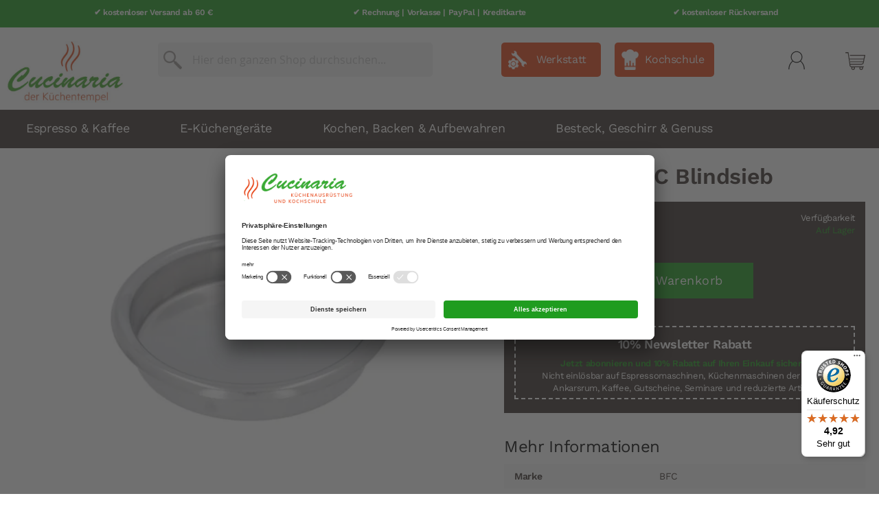

--- FILE ---
content_type: text/html; charset=UTF-8
request_url: https://www.cucinaria.de/bfc-blindsieb.html
body_size: 21402
content:
<!doctype html>
<html lang="de">
    <head prefix="og: http://ogp.me/ns# fb: http://ogp.me/ns/fb# product: http://ogp.me/ns/product#">
        <script>
    var LOCALE = 'de\u002DDE';
    var BASE_URL = 'https\u003A\u002F\u002Fwww.cucinaria.de\u002F';
    var require = {
        'baseUrl': 'https\u003A\u002F\u002Fwww.cucinaria.de\u002Fstatic\u002Fversion1759920217\u002Ffrontend\u002FLemundo\u002Fcucinaria\u002Fde_DE'
    };</script>        <meta charset="utf-8"/>
<meta name="title" content="BFC Blindsieb"/>
<meta name="description" content="BFC Blindsieb jetzt online bei Cucinaria kaufen, Ab 50 Euro versandkostenfrei!"/>
<meta name="robots" content="INDEX,FOLLOW"/>
<meta name="viewport" content="width=device-width, initial-scale=1, maximum-scale=1.0, user-scalable=no"/>
<meta name="format-detection" content="telephone=no"/>
<title>BFC Blindsieb</title>
<link  rel="stylesheet" type="text/css"  media="all" href="https://www.cucinaria.de/static/version1759920217/_cache/merged/36b4a908449d0ba765472c8911497663.min.css" />
<link  rel="stylesheet" type="text/css"  media="screen and (min-width: 768px)" href="https://www.cucinaria.de/static/version1759920217/frontend/Lemundo/cucinaria/de_DE/css/styles-l.min.css" />
<link  rel="stylesheet" type="text/css"  media="print" href="https://www.cucinaria.de/static/version1759920217/frontend/Lemundo/cucinaria/de_DE/css/print.min.css" />
<script  type="text/javascript"  src="https://www.cucinaria.de/static/version1759920217/_cache/merged/36b8922634d9ba8ce882909383281381.min.js"></script>
<script  type="text/javascript"  async="async" src="https://www.cucinaria.de/static/version1759920217/frontend/Lemundo/cucinaria/de_DE/js/default.min.js"></script>
<script  type="text/javascript"  integrity="sha256-DRNQV0ajZkMIC3JfpSTFOTXtDHoULvkDGRtQFegwWsE=" crossorigin="anonymous" src="https://www.cucinaria.de/static/version1759920217/frontend/Lemundo/cucinaria/de_DE/requirejs-config.min.js"></script>
<link  rel="canonical" href="https://www.cucinaria.de/bfc-blindsieb.html" />
<link  rel="icon" type="image/x-icon" href="https://www.cucinaria.de/media/favicon/default/favicon.ico" />
<link  rel="shortcut icon" type="image/x-icon" href="https://www.cucinaria.de/media/favicon/default/favicon.ico" />
<script src="https://integrations.etrusted.com/applications/widget.js/v2" defer async></script>
<meta name="google-site-verification" content="VNGm73BnAjzcOHVePnXm0w7jOTHzw_3DQLmIzHU-7z4" />
<meta name="facebook-domain-verification" content="uvhja4smzd8qu82a446wku5g3e98t4" />
<!-- Meta Pixel Code -->
<script>
!function(f,b,e,v,n,t,s)
{if(f.fbq)return;n=f.fbq=function(){n.callMethod?
n.callMethod.apply(n,arguments):n.queue.push(arguments)};
if(!f._fbq)f._fbq=n;n.push=n;n.loaded=!0;n.version='2.0';
n.queue=[];t=b.createElement(e);t.async=!0;
t.src=v;s=b.getElementsByTagName(e)[0];
s.parentNode.insertBefore(t,s)}(window, document,'script',
'https://connect.facebook.net/en_US/fbevents.js');
fbq('init', '861710312793138');
fbq('track', 'PageView');
</script>
<noscript><img height="1" width="1" style="display:none"
src="https://www.facebook.com/tr?id=861710312793138&ev=PageView&noscript=1"
/></noscript>
<!-- End Meta Pixel Code -->        <script id="usercentrics-cmp" src="https://app.usercentrics.eu/browser-ui/latest/loader.js" data-settings-id="psk_ysAq8" async></script>

<script type="application/javascript" src="https://privacy-proxy.usercentrics.eu/latest/uc-block.bundle.js"></script>

<script>
uc.blockOnly([
  'BJz7qNsdj-7',  'HkocEodjb7','S1pcEj_jZX','BJ59EidsWQ','S1_9Vsuj-Q']);
</script><!-- BEGIN GOOGLE ANALYTICS CODE -->
<script type="text/x-magento-init">
{
    "*": {
        "Magento_GoogleAnalytics/js/google-analytics": {
            "isCookieRestrictionModeEnabled": 0,
            "currentWebsite": 1,
            "cookieName": "user_allowed_save_cookie",
            "ordersTrackingData": [],
            "pageTrackingData": {"optPageUrl":"","isAnonymizedIpActive":true,"accountId":"UA-11773147-11"}        }
    }
}
</script>
<!-- END GOOGLE ANALYTICS CODE -->
    <script type="text/x-magento-init">
        {
            "*": {
                "Magento_PageCache/js/form-key-provider": {
                    "isPaginationCacheEnabled":
                        0                }
            }
        }
    </script>

<!--Custom Style-->
<!-- added by Trusted Shops app: Start -->
<script src="https://integrations.etrusted.com/applications/widget.js/v2" async defer></script>
<!-- End -->

<script nonce="cHUzZGQxZmtvdzFvN2dvbjU4Nzg2bXM3bXhqZzdxc2g=">
    window.YIREO_GOOGLETAGMANAGER2_ENABLED = true;
    (function (events) {
        const initYireoGoogleTagManager2 = function () {
            events.forEach(function (eventType) {
                window.removeEventListener(eventType, initYireoGoogleTagManager2);
            });

                        (function (w, d, s, l, i) {
                w[l] = w[l] || [];
                w[l].push({'gtm.start': new Date().getTime(), event: 'gtm.js'});
                var f = d.getElementsByTagName(s)[0],
                    j = d.createElement(s),
                    dl = l != 'dataLayer' ? '&l=' + l : '';
                j.async = true;
                j.src = 'https://www.googletagmanager.com' + '/gtm.js?id=' + i + dl;
                f.parentNode.insertBefore(j, f);
            })(window, document, 'script', 'dataLayer', 'GTM-M4LSK7H');
                    }

        events.forEach(function (eventType) {
            window.addEventListener(eventType, initYireoGoogleTagManager2, {once: true, passive: true})
        })
    })(['load', 'keydown', 'mouseover', 'scroll', 'touchstart', 'wheel']);

        window.YIREO_GOOGLETAGMANAGER2_DEBUG = true;
    window.YIREO_GOOGLETAGMANAGER2_DEBUG_CLICKS = false;
    </script>

<meta property="og:type" content="product" />
<meta property="og:title"
      content="BFC&#x20;Blindsieb" />
<meta property="og:image"
      content="https://www.cucinaria.de/media/catalog/product/cache/8175428406280637c4c86ef8d9918d2d/7/0/705514630100.jpg" />
<meta property="og:description"
      content="" />
<meta property="og:url" content="https://www.cucinaria.de/bfc-blindsieb.html" />
    <meta property="product:price:amount" content="5"/>
    <meta property="product:price:currency"
      content="EUR"/>
<!–- Ihre Header-Elemente -->
<!–- Aufruf des ChannelPilot-Click-Trackings -->
<script type="text/javascript" src="//content.cptrack.de/clicks.js"></script>
    </head>
    <body data-container="body"
          data-mage-init='{"loaderAjax": {}, "loader": { "icon": "https://www.cucinaria.de/static/version1759920217/frontend/Lemundo/cucinaria/de_DE/images/loader-2.gif"}}'
        class="shop catalog-product-view product-bfc-blindsieb page-layout-1column" id="html-body" itemtype="http://schema.org/Product" itemscope="itemscope">
        
<script type="text/x-magento-init">
    {
        "*": {
            "Magento_PageBuilder/js/widget-initializer": {
                "config": {"[data-content-type=\"slider\"][data-appearance=\"default\"]":{"Magento_PageBuilder\/js\/content-type\/slider\/appearance\/default\/widget":false},"[data-content-type=\"map\"]":{"Magento_PageBuilder\/js\/content-type\/map\/appearance\/default\/widget":false},"[data-content-type=\"row\"]":{"Magento_PageBuilder\/js\/content-type\/row\/appearance\/default\/widget":false},"[data-content-type=\"tabs\"]":{"Magento_PageBuilder\/js\/content-type\/tabs\/appearance\/default\/widget":false},"[data-content-type=\"slide\"]":{"Magento_PageBuilder\/js\/content-type\/slide\/appearance\/default\/widget":{"buttonSelector":".pagebuilder-slide-button","showOverlay":"hover","dataRole":"slide"}},"[data-content-type=\"banner\"]":{"Magento_PageBuilder\/js\/content-type\/banner\/appearance\/default\/widget":{"buttonSelector":".pagebuilder-banner-button","showOverlay":"hover","dataRole":"banner"}},"[data-content-type=\"buttons\"]":{"Magento_PageBuilder\/js\/content-type\/buttons\/appearance\/inline\/widget":false},"[data-content-type=\"products\"][data-appearance=\"carousel\"]":{"Magento_PageBuilder\/js\/content-type\/products\/appearance\/carousel\/widget":false}},
                "breakpoints": {"desktop":{"label":"Desktop","stage":true,"default":true,"class":"desktop-switcher","icon":"Magento_PageBuilder::css\/images\/switcher\/switcher-desktop.svg","conditions":{"min-width":"1024px"},"options":{"products":{"default":{"slidesToShow":"5"}}}},"tablet":{"conditions":{"max-width":"1024px","min-width":"768px"},"options":{"products":{"default":{"slidesToShow":"4"},"continuous":{"slidesToShow":"3"}}}},"mobile":{"label":"Mobile","stage":true,"class":"mobile-switcher","icon":"Magento_PageBuilder::css\/images\/switcher\/switcher-mobile.svg","media":"only screen and (max-width: 768px)","conditions":{"max-width":"768px","min-width":"640px"},"options":{"products":{"default":{"slidesToShow":"3"}}}},"mobile-small":{"conditions":{"max-width":"640px"},"options":{"products":{"default":{"slidesToShow":"2"},"continuous":{"slidesToShow":"1"}}}}}            }
        }
    }
</script>

<div class="cookie-status-message" id="cookie-status">
    The store will not work correctly when cookies are disabled.</div>
<script type="text&#x2F;javascript">document.querySelector("#cookie-status").style.display = "none";</script>
<script type="text/x-magento-init">
    {
        "*": {
            "cookieStatus": {}
        }
    }
</script>

<script type="text/x-magento-init">
    {
        "*": {
            "mage/cookies": {
                "expires": null,
                "path": "\u002F",
                "domain": ".www.cucinaria.de",
                "secure": true,
                "lifetime": "3000000"
            }
        }
    }
</script>
    <noscript>
        <div class="message global noscript">
            <div class="content">
                <p>
                    <strong>JavaScript scheint in Ihrem Browser deaktiviert zu sein.</strong>
                    <span>
                        Um unsere Website in bester Weise zu erfahren, aktivieren Sie Javascript in Ihrem Browser.                    </span>
                </p>
            </div>
        </div>
    </noscript>

<script>
    window.cookiesConfig = window.cookiesConfig || {};
    window.cookiesConfig.secure = true;
</script><script>    require.config({
        map: {
            '*': {
                wysiwygAdapter: 'mage/adminhtml/wysiwyg/tiny_mce/tinymce5Adapter'
            }
        }
    });</script><script>    require.config({
        paths: {
            googleMaps: 'https\u003A\u002F\u002Fmaps.googleapis.com\u002Fmaps\u002Fapi\u002Fjs\u003Fv\u003D3.53\u0026key\u003D'
        },
        config: {
            'Magento_PageBuilder/js/utils/map': {
                style: '',
            },
            'Magento_PageBuilder/js/content-type/map/preview': {
                apiKey: '',
                apiKeyErrorMessage: 'You\u0020must\u0020provide\u0020a\u0020valid\u0020\u003Ca\u0020href\u003D\u0027https\u003A\u002F\u002Fwww.cucinaria.de\u002Fadminhtml\u002Fsystem_config\u002Fedit\u002Fsection\u002Fcms\u002F\u0023cms_pagebuilder\u0027\u0020target\u003D\u0027_blank\u0027\u003EGoogle\u0020Maps\u0020API\u0020key\u003C\u002Fa\u003E\u0020to\u0020use\u0020a\u0020map.'
            },
            'Magento_PageBuilder/js/form/element/map': {
                apiKey: '',
                apiKeyErrorMessage: 'You\u0020must\u0020provide\u0020a\u0020valid\u0020\u003Ca\u0020href\u003D\u0027https\u003A\u002F\u002Fwww.cucinaria.de\u002Fadminhtml\u002Fsystem_config\u002Fedit\u002Fsection\u002Fcms\u002F\u0023cms_pagebuilder\u0027\u0020target\u003D\u0027_blank\u0027\u003EGoogle\u0020Maps\u0020API\u0020key\u003C\u002Fa\u003E\u0020to\u0020use\u0020a\u0020map.'
            },
        }
    });</script><script>
    require.config({
        shim: {
            'Magento_PageBuilder/js/utils/map': {
                deps: ['googleMaps']
            }
        }
    });</script>
<script>
    var foomanGaBaseUrl = '/bfc-blindsieb.html';
    var foomanGaQuery = '';
</script>
<noscript><iframe src="https://www.googletagmanager.com/ns.html?id=GTM-M4LSK7H" height="0" width="0" style="display:none;visibility:hidden"></iframe></noscript>

                            <div class="magenest-promobar-clone magenest-promobar-clone-690d1e4898935"></div>
                <div
            class="magenest-promobar magenest-promobar-690d1e4898935 magenest-promobar-sticky ">
                                    <div class="magenest-promobar-content">
                <div class="magenest-promo-carousel owl-carousel">
                    <div class="magenest-promo-item " style="background-color: #1f9c1f;"> <div class="magenest-promo-content" style ="--desktop-font-size: 12px;--mobile-font-size: 10px;color: #ffffff"> <div class="magenest-promo-content--inner" style="--desktop-top: 0px; --mobile-top: 0px;"><table style="height: 35px; width: 100%; border-collapse: collapse; margin-left: auto; margin-right: auto;" border="0">
<tbody>
<tr style="height: 35px;">
<td style="width: 33.3333%; height: 35px; text-align: center;" valign="middle"><strong>✔ kostenloser Versand ab 60 €</strong></td>
<td style="width: 33.3333%; height: 35px; text-align: center;" valign="middle"><strong>✔ Rechnung | Vorkasse | PayPal | Kreditkarte</strong></td>
<td style="width: 33.3333%; height: 35px; text-align: center;" valign="middle"><strong>✔ kostenloser Rückversand</strong></td>
</tr>
</tbody>
</table></div></div></div><div class="magenest-promo-item " style="background-color: #1f9c1f;"> <div class="magenest-promo-content" style ="--desktop-font-size: 12px;--mobile-font-size: 10px;color: #ffffff"> <div class="magenest-promo-content--inner" style="--desktop-top: 0px; --mobile-top: 0px;"><table style="height: 35px; width: 100%; border-collapse: collapse; margin-left: auto; margin-right: auto;" border="0">
<tbody>
<tr style="height: 35px;" valign="middle">
<td style="width: 33.3333%; height: 35px; text-align: center;" valign="middle"><strong>✔ 25 Jahre Cucinaria</strong></td>
<td style="width: 33.3333%; height: 35px; text-align: center;" valign="middle"><strong>✔ Trusted Shops zertifiziert</strong></td>
<td style="width: 33.3333%; height: 35px; text-align: center;" valign="middle"><strong>✔ Telefonsupport 040 80 60 999-0</strong></td>
</tr>
</tbody>
</table></div></div></div>                </div>
            </div>
        </div>

        <style>
           
          .magenest-promobar-690d1e4898935,
            .magenest-promobar-clone-690d1e4898935.sticky-active,
            .magenest-promobar-690d1e4898935 .magenest-promo-content,
            .magenest-promobar-690d1e4898935 .magenest-promo-button {
                height: 40px;
            }

            .magenest-promobar-690d1e4898935 .magenest-promo-content--inner,
            .magenest-promobar-690d1e4898935 .magenest-promo-button--inner {
                max-height:  40px;
            }

            .magenest-promobar-690d1e4898935 .magenest-promo-content {
                font-size: var(--desktop-font-size);
            }

            .magenest-promobar-690d1e4898935 .magenest-promo-content--inner {
                top: var(--desktop-top);
            }

            .magenest-promobar-690d1e4898935 .magenest-promo-item.desktop-direction-ltr {
                direction: ltr;
                padding-right: var(--desktop-padding);
                padding-left: 0;
            }

            .magenest-promobar-690d1e4898935 .magenest-promo-item.desktop-direction-rtl {
                direction: rtl;
                padding-left: var(--desktop-padding);
                padding-right: 0;
            }

            .magenest-promobar-690d1e4898935.has-close .magenest-promo-item.desktop-direction-ltr {
                direction: ltr;
                padding-right: calc(var(--desktop-padding) + 25px);
                padding-left: 0;
            }

            .magenest-promobar-690d1e4898935.has-close .magenest-promo-item.desktop-direction-rtl {
                direction: rtl;
                padding-left: var(--desktop-padding);
                padding-right: 25px;
            }

            .magenest-promobar-690d1e4898935 .magenest-promo-button--inner {
                top: var(--desktop-button-top);
                color: var(--button-color);
                background-color: var(--button-background);
                border-color: var(--button-border);
            }

            .magenest-promobar-690d1e4898935 .magenest-promo-button--inner:hover {
                color: var(--button-color-hover);
                background-color: var(--button-background-hover);
                border-color: var(--button-border-hover);
            }@media (max-width: 767px){
             .magenest-promobar-690d1e4898935,
                .magenest-promobar-clone-690d1e4898935.sticky-active,
                .magenest-promobar-690d1e4898935 .magenest-promo-content,
                .magenest-promobar-690d1e4898935 .magenest-promo-button {
                    height: 50px;
                }

                .magenest-promobar-690d1e4898935 .magenest-promo-content--inner,
                .magenest-promobar-690d1e4898935 .magenest-promo-button--inner {
                    max-height: 50px;
                }

                .magenest-promobar-690d1e4898935 .magenest-promo-content {
                    font-size: var(--mobile-font-size);
                }

                .magenest-promobar-690d1e4898935 .magenest-promo-content--inner {
                    top: var(--mobile-top);
                }

                .magenest-promobar-690d1e4898935 .magenest-promo-item.mobile-direction-ltr {
                    direction: ltr;
                    padding-right: var(--mobile-padding);
                    padding-left: 0;
                }

                .magenest-promobar-690d1e4898935 .magenest-promo-item.mobile-direction-rtl {
                    direction: rtl;
                    padding-left: var(--mobile-padding);
                    padding-right: 0;
                }

                .magenest-promobar-690d1e4898935.has-close .magenest-promo-item.mobile-direction-ltr {
                    direction: ltr;
                    padding-right: calc(var(--mobile-padding) + 25px);
                    padding-left: 0;
                }

                .magenest-promobar-690d1e4898935.has-close .magenest-promo-item.mobile-direction-rtl {
                    direction: rtl;
                    padding-left: var(--mobile-padding);
                    padding-right: 25px;
                }

                .magenest-promobar-690d1e4898935 .magenest-promo-button--inner {
                    top: var(--mobile-button-top);
                }
            }        </style>

        <script>
            require([
                'jquery',
                'Magenest_Promobar/js/owl.carousel'
            ], function ($) {

                var delay = (function () {
                    var timer = 0;
                    return function (callback, ms) {
                        clearTimeout(timer);
                        timer = setTimeout(callback, ms);
                    };
                })();
                $(document).ready(function () {
                    delay(function () {
                        $(".magenest-promobar-690d1e4898935, .magenest-promobar-clone-690d1e4898935").addClass('show');
                        $(".magenest-promobar-690d1e4898935 .magenest-promo-carousel").owlCarousel({
                            items: 1,
                            loop: true,
                            nav: false,
                            dots: false,
                            mouseDrag: false,
                            autoplay: true,
                            autoplayTimeout:5000,
                            animateOut: 'fadeOut',
                            autoplayHoverPause: 0,
                        });

                        
                    }, 0);
                });

            });
        </script>
        <!-- JS for Sticky -->
                    <script>
                require(['jquery'], function ($) {
                    $(window).scroll(function () {
                        if ($(window).scrollTop() >= $('.magenest-promobar-clone-690d1e4898935').offset().top) {
                            $('.magenest-promobar-690d1e4898935, .magenest-promobar-clone-690d1e4898935').addClass('sticky-active');
                            $('.magenest-promobar-690d1e4898935 .magenest-promo-carousel').trigger('refresh.owl.carousel');
                        } else {
                            $('.magenest-promobar-690d1e4898935, .magenest-promobar-clone-690d1e4898935').removeClass('sticky-active');
                            $('.magenest-promobar-690d1e4898935 .magenest-promo-carousel').trigger('refresh.owl.carousel');
                        }
                    });
                });
            </script>
                <!-- END JS for Sticky -->
    
    <div class="page-wrapper"><header class="page-header"><div class="header content"><span data-action="toggle-nav" class="action nav-toggle"><span>Navigation umschalten</span></span>
<a
    class="logo"
    href="https://www.cucinaria.de/"
    title="Cucinaria&#x20;der&#x20;K&#xFC;chentempel"
    aria-label="store logo">
    <picture><source type="image/webp" srcset="https://www.cucinaria.de/media/logo/stores/2/Cucinaria_logo_k_chentempel.webp"><img src="https://www.cucinaria.de/media/logo/stores/2/Cucinaria_logo_k_chentempel.jpg" title="Cucinaria&#x20;der&#x20;K&#xFC;chentempel" alt="Cucinaria&#x20;der&#x20;K&#xFC;chentempel" width="170" height="248" loading="lazy" /></picture>
</a>

<div data-block="minicart" class="minicart-wrapper">
    <a class="action showcart" href="https://www.cucinaria.de/checkout/cart/"
       data-bind="scope: 'minicart_content'">
        <span class="text">Mein Warenkorb</span>
        <span class="counter qty empty"
              data-bind="css: { empty: !!getCartParam('summary_count') == false && !isLoading() },
               blockLoader: isLoading">
            <span class="counter-number">
                <!-- ko if: getCartParam('summary_count') -->
                <!-- ko text: getCartParam('summary_count').toLocaleString(window.LOCALE) --><!-- /ko -->
                <!-- /ko -->
            </span>
            <span class="counter-label">
            <!-- ko if: getCartParam('summary_count') -->
                <!-- ko text: getCartParam('summary_count').toLocaleString(window.LOCALE) --><!-- /ko -->
                <!-- ko i18n: 'items' --><!-- /ko -->
            <!-- /ko -->
            </span>
        </span>
    </a>
            <div class="block block-minicart"
             data-role="dropdownDialog"
             data-mage-init='{"dropdownDialog":{
                "appendTo":"[data-block=minicart]",
                "triggerTarget":".showcart",
                "timeout": "2000",
                "closeOnMouseLeave": false,
                "closeOnEscape": true,
                "triggerClass":"active",
                "parentClass":"active",
                "buttons":[]}}'>
            <div id="minicart-content-wrapper" data-bind="scope: 'minicart_content'">
                <!-- ko template: getTemplate() --><!-- /ko -->
            </div>
                    </div>
        <script>window.checkout = {"shoppingCartUrl":"https:\/\/www.cucinaria.de\/checkout\/cart\/","checkoutUrl":"https:\/\/www.cucinaria.de\/checkout\/","updateItemQtyUrl":"https:\/\/www.cucinaria.de\/checkout\/sidebar\/updateItemQty\/","removeItemUrl":"https:\/\/www.cucinaria.de\/checkout\/sidebar\/removeItem\/","imageTemplate":"Magento_Catalog\/product\/image_with_borders","baseUrl":"https:\/\/www.cucinaria.de\/","minicartMaxItemsVisible":5,"websiteId":"1","maxItemsToDisplay":10,"storeId":"2","storeGroupId":"1","customerLoginUrl":"https:\/\/www.cucinaria.de\/customer\/account\/login\/referer\/aHR0cHM6Ly93d3cuY3VjaW5hcmlhLmRlL2JmYy1ibGluZHNpZWIuaHRtbA~~\/","isRedirectRequired":false,"autocomplete":"off","captcha":{"user_login":{"isCaseSensitive":false,"imageHeight":50,"imageSrc":"","refreshUrl":"https:\/\/www.cucinaria.de\/captcha\/refresh\/","isRequired":false,"timestamp":1762467400}}}</script>    <script type="text/x-magento-init">
    {
        "[data-block='minicart']": {
            "Magento_Ui/js/core/app": {"components":{"minicart_content":{"children":{"subtotal.container":{"children":{"subtotal":{"children":{"subtotal.totals":{"config":{"display_cart_subtotal_incl_tax":1,"display_cart_subtotal_excl_tax":0,"template":"Magento_Tax\/checkout\/minicart\/subtotal\/totals"},"children":{"subtotal.totals.msrp":{"component":"Magento_Msrp\/js\/view\/checkout\/minicart\/subtotal\/totals","config":{"displayArea":"minicart-subtotal-hidden","template":"Magento_Msrp\/checkout\/minicart\/subtotal\/totals"}}},"component":"Magento_Tax\/js\/view\/checkout\/minicart\/subtotal\/totals"}},"component":"uiComponent","config":{"template":"Magento_Checkout\/minicart\/subtotal"}}},"component":"uiComponent","config":{"displayArea":"subtotalContainer"}},"item.renderer":{"component":"Magento_Checkout\/js\/view\/cart-item-renderer","config":{"displayArea":"defaultRenderer","template":"Magento_Checkout\/minicart\/item\/default"},"children":{"item.image":{"component":"Magento_Catalog\/js\/view\/image","config":{"template":"Magento_Catalog\/product\/image","displayArea":"itemImage"}},"checkout.cart.item.price.sidebar":{"component":"uiComponent","config":{"template":"Magento_Checkout\/minicart\/item\/price","displayArea":"priceSidebar"}}}},"extra_info":{"component":"uiComponent","config":{"displayArea":"extraInfo"}},"promotion":{"component":"uiComponent","config":{"displayArea":"promotion"}}},"config":{"itemRenderer":{"default":"defaultRenderer","simple":"defaultRenderer","virtual":"defaultRenderer"},"template":"Magento_Checkout\/minicart\/content"},"component":"Magento_Checkout\/js\/view\/minicart"}},"types":[]}        },
        "*": {
            "Magento_Ui/js/block-loader": "https\u003A\u002F\u002Fwww.cucinaria.de\u002Fstatic\u002Fversion1759920217\u002Ffrontend\u002FLemundo\u002Fcucinaria\u002Fde_DE\u002Fimages\u002Floader\u002D1.gif"
        }
    }
    </script>
</div>
<div class="panel header"><ul class="header links"><li><a href="https://www.cucinaria.de/customer/account/" id="idPo5wgYWl" >Mein Konto</a></li><li class="link authorization-link" data-label="oder">
    <a href="https://www.cucinaria.de/customer/account/login/referer/aHR0cHM6Ly93d3cuY3VjaW5hcmlhLmRlL2JmYy1ibGluZHNpZWIuaHRtbA~~/"        >Anmelden</a>
</li>
<li class="item link compare" data-bind="scope: 'compareProducts'" data-role="compare-products-link">
    <a class="action compare no-display" title="Produkte&#x20;vergleichen"
       data-bind="attr: {'href': compareProducts().listUrl}, css: {'no-display': !compareProducts().count}"
    >
        Produkte vergleichen        <span class="counter qty" data-bind="text: compareProducts().countCaption"></span>
    </a>
</li>
<script type="text/x-magento-init">
{"[data-role=compare-products-link]": {"Magento_Ui/js/core/app": {"components":{"compareProducts":{"component":"Magento_Catalog\/js\/view\/compare-products"}}}}}
</script>
    <li class="greet welcome" data-bind="scope: 'customer'">
        <!-- ko if: customer().fullname  -->
        <span class="logged-in"
              data-bind="text: new String('Willkommen, %1!').
              replace('%1', customer().fullname)">
        </span>
        <!-- /ko -->
        <!-- ko ifnot: customer().fullname  -->
        <span class="not-logged-in"
              data-bind="text: 'Herzlich Willkommen in der Cucinaria. Ihr Fachgeschäft für Küche, Kochen und Kaffeekultur.'"></span>
                <!-- /ko -->
    </li>
        <script type="text/x-magento-init">
        {
            "*": {
                "Magento_Ui/js/core/app": {
                    "components": {
                        "customer": {
                            "component": "Magento_Customer/js/view/customer"
                        }
                    }
                }
            }
        }
    </script>
<li><a href="https://www.cucinaria.de/customer/account/create/" id="idEe21YD66" >Ein Konto erstellen</a></li><li><a href="https://www.cucinaria.de/mageworx_giftcards/account/cardlist/" id="idrhFbblqW" >My Gift Cards List</a></li></ul><a class="action skip contentarea"
   href="#contentarea">
    <span>
        Direkt zum Inhalt    </span>
</a>
</div><div class="block block-search">
    <div class="block block-title"><strong>Suche</strong></div>
    <div class="block block-content">
        <form class="form minisearch" id="search_mini_form"
              action="https://www.cucinaria.de/catalogsearch/result/" method="get">
                        <div class="field search">
                <label class="label" for="search" data-role="minisearch-label">
                    <span>Suche</span>
                </label>
                <div class="control">
                    <input id="search"
                           data-mage-init='{
                            "quickSearch": {
                                "formSelector": "#search_mini_form",
                                "url": "https://www.cucinaria.de/search/ajax/suggest/",
                                "destinationSelector": "#search_autocomplete",
                                "minSearchLength": "3"
                            }
                        }'
                           type="text"
                           name="q"
                           value=""
                           placeholder="Hier&#x20;den&#x20;ganzen&#x20;Shop&#x20;durchsuchen..."
                           class="input-text"
                           maxlength="128"
                           role="combobox"
                           aria-haspopup="false"
                           aria-autocomplete="both"
                           autocomplete="off"
                           aria-expanded="false"/>
                    <div id="search_autocomplete" class="search-autocomplete"></div>
                    <div class="nested">
    <a class="action advanced" href="https://www.cucinaria.de/catalogsearch/advanced/" data-action="advanced-search">
        Erweiterte Suche    </a>
</div>
                </div>
            </div>
            <div class="actions">
                <button type="submit"
                        title="Suche"
                        class="action search"
                        aria-label="Search"
                >
                    <span>Suche</span>
                </button>
            </div>
        </form>
    </div>
</div>
<div class="website-switch"><a href="https://www.cucinaria.de/werkstatt-service" title="Werkstatt" class="link-website workshop">Werkstatt</a><a href="https://www.cucinaria-kochschule.de/" title="Kochschule" class="link-website shop" target="_blank">Kochschule</a></div>
</div></header>    <div class="sections nav-sections">
                <div class="section-items nav-sections-items"
             data-mage-init='{"tabs":{"openedState":"active"}}'>
                                            <div class="section-item-title nav-sections-item-title"
                     data-role="collapsible">
                    <a class="nav-sections-item-switch"
                       data-toggle="switch" href="#store.menu">
                        Menü                    </a>
                </div>
                <div class="section-item-content nav-sections-item-content"
                     id="store.menu"
                     data-role="content">
                        
    <nav class="navigation">
        <ul data-mage-init='{"menu":{"responsive":true, "expanded":true, "position":{"my":"left top","at":"left bottom"}}}'>
                                            <li class="level0 navigation__item navigation__item--parent">
                    <a href="https://www.cucinaria.de/home/espresso-kaffee.html"
   class="level-top navigation__link" data-menu="menu-6950">
    Espresso & Kaffee</a>
                            <ul class="navigation__inner-list navigation__inner-list--level1" data-menu="menu-6950">
                                <li class="navigation__inner-item navigation__inner-item--level1 navigation__inner-item--parent">
                <a href="https://www.cucinaria.de/home/espresso-kaffee/espressomaschinen.html"
   class="level-top navigation__inner-link" data-menu="menu-6951">
    Espressomaschinen</a>
                        <ul class="navigation__inner-list navigation__inner-list--level2" data-menu="menu-6951">
                                <li class="navigation__inner-item navigation__inner-item--level2">
                <a href="https://www.cucinaria.de/home/espresso-kaffee/espressomaschinen/siebtrager.html"
   class="level-top navigation__inner-link" data-menu="menu-6952">
    Siebträgermaschinen</a>
                            </li>
                                <li class="navigation__inner-item navigation__inner-item--level2">
                <a href="https://www.cucinaria.de/home/espresso-kaffee/espressomaschinen/kaffeemaschinen.html"
   class="level-top navigation__inner-link" data-menu="menu-6954">
    Kaffeemaschinen</a>
                            </li>
                                <li class="navigation__inner-item navigation__inner-item--level2">
                <a href="https://www.cucinaria.de/home/espresso-kaffee/espressomaschinen/espressokocher.html"
   class="level-top navigation__inner-link" data-menu="menu-6955">
    Espressokocher</a>
                            </li>
                                <li class="navigation__inner-item navigation__inner-item--level2">
                <a href="https://www.cucinaria.de/home/espresso-kaffee/espressomaschinen/stempelkannen.html"
   class="level-top navigation__inner-link" data-menu="menu-6956">
    Stempelkannen</a>
                            </li>
                                <li class="navigation__inner-item navigation__inner-item--level2">
                <a href="https://www.cucinaria.de/home/espresso-kaffee/espressomaschinen/handfilter.html"
   class="level-top navigation__inner-link" data-menu="menu-6957">
    Handfilter</a>
                            </li>
                                <li class="navigation__inner-item navigation__inner-item--level2">
                <a href="https://www.cucinaria.de/home/espresso-kaffee/espressomaschinen/ersatzteile.html"
   class="level-top navigation__inner-link" data-menu="menu-7073">
    Ersatzteile</a>
                            </li>
                                        <li class="navigation__inner-item navigation__inner-item--all navigation__inner-item--level2">
                <a href="https://www.cucinaria.de/home/espresso-kaffee/espressomaschinen.html"
   class="level-top navigation__inner-link">
    Alle anzeigen</a>
            </li>
            </ul>
            </li>
                                <li class="navigation__inner-item navigation__inner-item--level1 navigation__inner-item--parent">
                <a href="https://www.cucinaria.de/home/espresso-kaffee/espressomaschinen-zubehor.html"
   class="level-top navigation__inner-link" data-menu="menu-6967">
    Espressomaschinen-Zubehör</a>
                        <ul class="navigation__inner-list navigation__inner-list--level2" data-menu="menu-6967">
                                <li class="navigation__inner-item navigation__inner-item--level2">
                <a href="https://www.cucinaria.de/home/espresso-kaffee/espressomaschinen-zubehor/abschlagsbehalter.html"
   class="level-top navigation__inner-link" data-menu="menu-6968">
    Abschlagsbehälter</a>
                            </li>
                                <li class="navigation__inner-item navigation__inner-item--level2">
                <a href="https://www.cucinaria.de/home/espresso-kaffee/espressomaschinen-zubehor/schonerdeckchen.html"
   class="level-top navigation__inner-link" data-menu="menu-7302">
    Schonerdeckchen</a>
                            </li>
                                <li class="navigation__inner-item navigation__inner-item--level2">
                <a href="https://www.cucinaria.de/home/espresso-kaffee/espressomaschinen-zubehor/maschinen-pflegeprodukte.html"
   class="level-top navigation__inner-link" data-menu="menu-7074">
    Maschinen Pflegeprodukte</a>
                            </li>
                                <li class="navigation__inner-item navigation__inner-item--level2">
                <a href="https://www.cucinaria.de/home/espresso-kaffee/espressomaschinen-zubehor/milchaufschaumer.html"
   class="level-top navigation__inner-link" data-menu="menu-6970">
    Milchaufschäumer</a>
                            </li>
                                <li class="navigation__inner-item navigation__inner-item--level2">
                <a href="https://www.cucinaria.de/home/espresso-kaffee/espressomaschinen-zubehor/siebe-siebtrager.html"
   class="level-top navigation__inner-link" data-menu="menu-7075">
    Siebe & Siebträger</a>
                            </li>
                                <li class="navigation__inner-item navigation__inner-item--level2">
                <a href="https://www.cucinaria.de/home/espresso-kaffee/espressomaschinen-zubehor/tamper-tamperstationen.html"
   class="level-top navigation__inner-link" data-menu="menu-6972">
    Tamper & Tamperstationen</a>
                            </li>
                                <li class="navigation__inner-item navigation__inner-item--level2">
                <a href="https://www.cucinaria.de/home/espresso-kaffee/espressomaschinen-zubehor/tassen-kannchen.html"
   class="level-top navigation__inner-link" data-menu="menu-6973">
    Tassen & Kännchen</a>
                            </li>
                                        <li class="navigation__inner-item navigation__inner-item--all navigation__inner-item--level2">
                <a href="https://www.cucinaria.de/home/espresso-kaffee/espressomaschinen-zubehor.html"
   class="level-top navigation__inner-link">
    Alle anzeigen</a>
            </li>
            </ul>
            </li>
                                <li class="navigation__inner-item navigation__inner-item--level1 navigation__inner-item--parent">
                <a href="https://www.cucinaria.de/home/espresso-kaffee/kaffeemuhlen.html"
   class="level-top navigation__inner-link" data-menu="menu-6958">
    Kaffeemühlen</a>
                        <ul class="navigation__inner-list navigation__inner-list--level2" data-menu="menu-6958">
                                <li class="navigation__inner-item navigation__inner-item--level2">
                <a href="https://www.cucinaria.de/home/espresso-kaffee/kaffeemuhlen/elektrische-kaffeemuhlen.html"
   class="level-top navigation__inner-link" data-menu="menu-6959">
    Elektrische Kaffeemühlen</a>
                            </li>
                                <li class="navigation__inner-item navigation__inner-item--level2">
                <a href="https://www.cucinaria.de/home/espresso-kaffee/kaffeemuhlen/manuelle-kaffeemuhlen.html"
   class="level-top navigation__inner-link" data-menu="menu-6960">
    Manuelle Kaffeemühlen</a>
                            </li>
                                <li class="navigation__inner-item navigation__inner-item--level2">
                <a href="https://www.cucinaria.de/home/espresso-kaffee/kaffeemuhlen/kaffeemuhlen-zubehor.html"
   class="level-top navigation__inner-link" data-menu="menu-6961">
    Kaffeemühlen-Zubehör</a>
                            </li>
                                        <li class="navigation__inner-item navigation__inner-item--all navigation__inner-item--level2">
                <a href="https://www.cucinaria.de/home/espresso-kaffee/kaffeemuhlen.html"
   class="level-top navigation__inner-link">
    Alle anzeigen</a>
            </li>
            </ul>
            </li>
                                <li class="navigation__inner-item navigation__inner-item--level1 navigation__inner-item--parent">
                <a href="https://www.cucinaria.de/home/espresso-kaffee/kaffee.html"
   class="level-top navigation__inner-link" data-menu="menu-6962">
    Kaffee</a>
                        <ul class="navigation__inner-list navigation__inner-list--level2" data-menu="menu-6962">
                                <li class="navigation__inner-item navigation__inner-item--level2">
                <a href="https://www.cucinaria.de/home/espresso-kaffee/kaffee/ganze-bohne.html"
   class="level-top navigation__inner-link" data-menu="menu-6963">
    Ganze Bohnen</a>
                            </li>
                                <li class="navigation__inner-item navigation__inner-item--level2">
                <a href="https://www.cucinaria.de/home/espresso-kaffee/kaffee/gemahlen.html"
   class="level-top navigation__inner-link" data-menu="menu-6964">
    Gemahlen</a>
                            </li>
                                <li class="navigation__inner-item navigation__inner-item--level2">
                <a href="https://www.cucinaria.de/home/espresso-kaffee/kaffee/pads.html"
   class="level-top navigation__inner-link" data-menu="menu-6965">
    Pads</a>
                            </li>
                                <li class="navigation__inner-item navigation__inner-item--level2">
                <a href="https://www.cucinaria.de/home/espresso-kaffee/kaffee/kaffeezubehor.html"
   class="level-top navigation__inner-link" data-menu="menu-6966">
    Kaffeezubehör</a>
                            </li>
                                        <li class="navigation__inner-item navigation__inner-item--all navigation__inner-item--level2">
                <a href="https://www.cucinaria.de/home/espresso-kaffee/kaffee.html"
   class="level-top navigation__inner-link">
    Alle anzeigen</a>
            </li>
            </ul>
            </li>
                                        <li class="navigation__inner-item navigation__inner-item--all navigation__inner-item--level1">
                <a href="https://www.cucinaria.de/home/espresso-kaffee.html"
   class="level-top navigation__inner-link">
    Alle anzeigen</a>
            </li>
            </ul>
                </li>
                                            <li class="level0 navigation__item navigation__item--parent">
                    <a href="https://www.cucinaria.de/home/elektro-kuchengerate.html"
   class="level-top navigation__link" data-menu="menu-6977">
    E-Küchengeräte</a>
                            <ul class="navigation__inner-list navigation__inner-list--level1" data-menu="menu-6977">
                                <li class="navigation__inner-item navigation__inner-item--level1 navigation__inner-item--parent">
                <a href="https://www.cucinaria.de/home/elektro-kuchengerate/elektrokleingerate.html"
   class="level-top navigation__inner-link" data-menu="menu-6978">
    Elektrokleingeräte</a>
                        <ul class="navigation__inner-list navigation__inner-list--level2" data-menu="menu-6978">
                                <li class="navigation__inner-item navigation__inner-item--level2">
                <a href="https://www.cucinaria.de/home/elektro-kuchengerate/elektrokleingerate/allesschneider.html"
   class="level-top navigation__inner-link" data-menu="menu-6979">
    Allesschneider</a>
                            </li>
                                <li class="navigation__inner-item navigation__inner-item--level2">
                <a href="https://www.cucinaria.de/home/elektro-kuchengerate/elektrokleingerate/eis-kuchenmaschinen.html"
   class="level-top navigation__inner-link" data-menu="menu-6980">
    Eis- & Küchenmaschinen</a>
                            </li>
                                <li class="navigation__inner-item navigation__inner-item--level2">
                <a href="https://www.cucinaria.de/home/elektro-kuchengerate/elektrokleingerate/fleischwolf-vakuumierer.html"
   class="level-top navigation__inner-link" data-menu="menu-6981">
    Fleischwolf & Vakuumierer</a>
                            </li>
                                <li class="navigation__inner-item navigation__inner-item--level2">
                <a href="https://www.cucinaria.de/home/elektro-kuchengerate/elektrokleingerate/kochfelder-sous-vide.html"
   class="level-top navigation__inner-link" data-menu="menu-6982">
    Kochfelder & Sous-Vide</a>
                            </li>
                                <li class="navigation__inner-item navigation__inner-item--level2">
                <a href="https://www.cucinaria.de/home/elektro-kuchengerate/elektrokleingerate/kuchenwaagen.html"
   class="level-top navigation__inner-link" data-menu="menu-6983">
    Küchenwaagen</a>
                            </li>
                                <li class="navigation__inner-item navigation__inner-item--level2">
                <a href="https://www.cucinaria.de/home/elektro-kuchengerate/elektrokleingerate/mixer-entsafter-pressen.html"
   class="level-top navigation__inner-link" data-menu="menu-6984">
    Mixer, Entsafter & Pressen</a>
                            </li>
                                <li class="navigation__inner-item navigation__inner-item--level2">
                <a href="https://www.cucinaria.de/home/elektro-kuchengerate/elektrokleingerate/raclettes.html"
   class="level-top navigation__inner-link" data-menu="menu-6985">
    Raclettes</a>
                            </li>
                                <li class="navigation__inner-item navigation__inner-item--level2">
                <a href="https://www.cucinaria.de/home/elektro-kuchengerate/elektrokleingerate/reis-wasserkocher.html"
   class="level-top navigation__inner-link" data-menu="menu-6986">
    Reis- & Wasserkocher</a>
                            </li>
                                <li class="navigation__inner-item navigation__inner-item--level2">
                <a href="https://www.cucinaria.de/home/elektro-kuchengerate/elektrokleingerate/toaster-grills.html"
   class="level-top navigation__inner-link" data-menu="menu-6987">
    Toaster, Grills & Waffeleisen</a>
                            </li>
                                <li class="navigation__inner-item navigation__inner-item--level2">
                <a href="https://www.cucinaria.de/home/elektro-kuchengerate/elektrokleingerate/elektrokleingeraete-zubehor.html"
   class="level-top navigation__inner-link" data-menu="menu-6988">
    Elektrokleingeräte-Zubehör</a>
                            </li>
                                        <li class="navigation__inner-item navigation__inner-item--all navigation__inner-item--level2">
                <a href="https://www.cucinaria.de/home/elektro-kuchengerate/elektrokleingerate.html"
   class="level-top navigation__inner-link">
    Alle anzeigen</a>
            </li>
            </ul>
            </li>
                                        <li class="navigation__inner-item navigation__inner-item--all navigation__inner-item--level1">
                <a href="https://www.cucinaria.de/home/elektro-kuchengerate.html"
   class="level-top navigation__inner-link">
    Alle anzeigen</a>
            </li>
            </ul>
                </li>
                                            <li class="level0 navigation__item navigation__item--parent">
                    <a href="https://www.cucinaria.de/home/aufbewahren-backen-kochen.html"
   class="level-top navigation__link" data-menu="menu-6989">
    Kochen, Backen & Aufbewahren</a>
                            <ul class="navigation__inner-list navigation__inner-list--level1" data-menu="menu-6989">
                                <li class="navigation__inner-item navigation__inner-item--level1 navigation__inner-item--parent">
                <a href="https://www.cucinaria.de/home/aufbewahren-backen-kochen/messer-co.html"
   class="level-top navigation__inner-link" data-menu="menu-7127">
    Messer & Co</a>
                        <ul class="navigation__inner-list navigation__inner-list--level2" data-menu="menu-7127">
                                <li class="navigation__inner-item navigation__inner-item--level2">
                <a href="https://www.cucinaria.de/home/aufbewahren-backen-kochen/messer-co/kochmesser.html"
   class="level-top navigation__inner-link" data-menu="menu-7011">
    Kochmesser</a>
                            </li>
                                <li class="navigation__inner-item navigation__inner-item--level2">
                <a href="https://www.cucinaria.de/home/aufbewahren-backen-kochen/messer-co/messerblocke.html"
   class="level-top navigation__inner-link" data-menu="menu-7012">
    Messerblöcke</a>
                            </li>
                                <li class="navigation__inner-item navigation__inner-item--level2">
                <a href="https://www.cucinaria.de/home/aufbewahren-backen-kochen/messer-co/scheren.html"
   class="level-top navigation__inner-link" data-menu="menu-7013">
    Scheren</a>
                            </li>
                                <li class="navigation__inner-item navigation__inner-item--level2">
                <a href="https://www.cucinaria.de/home/aufbewahren-backen-kochen/messer-co/schleifzubehor.html"
   class="level-top navigation__inner-link" data-menu="menu-7014">
    Schleifzubehör</a>
                            </li>
                                <li class="navigation__inner-item navigation__inner-item--level2">
                <a href="https://www.cucinaria.de/home/aufbewahren-backen-kochen/messer-co/schneidbretter.html"
   class="level-top navigation__inner-link" data-menu="menu-7015">
    Schneidbretter</a>
                            </li>
                                        <li class="navigation__inner-item navigation__inner-item--all navigation__inner-item--level2">
                <a href="https://www.cucinaria.de/home/aufbewahren-backen-kochen/messer-co.html"
   class="level-top navigation__inner-link">
    Alle anzeigen</a>
            </li>
            </ul>
            </li>
                                <li class="navigation__inner-item navigation__inner-item--level1 navigation__inner-item--parent">
                <a href="https://www.cucinaria.de/home/aufbewahren-backen-kochen/topfe-pfannen.html"
   class="level-top navigation__inner-link" data-menu="menu-7128">
    Töpfe & Pfannen</a>
                        <ul class="navigation__inner-list navigation__inner-list--level2" data-menu="menu-7128">
                                <li class="navigation__inner-item navigation__inner-item--level2">
                <a href="https://www.cucinaria.de/home/aufbewahren-backen-kochen/topfe-pfannen/auflaufformen.html"
   class="level-top navigation__inner-link" data-menu="menu-7017">
    Auflaufformen</a>
                            </li>
                                <li class="navigation__inner-item navigation__inner-item--level2">
                <a href="https://www.cucinaria.de/home/aufbewahren-backen-kochen/topfe-pfannen/brater.html"
   class="level-top navigation__inner-link" data-menu="menu-7018">
    Bräter</a>
                            </li>
                                <li class="navigation__inner-item navigation__inner-item--level2">
                <a href="https://www.cucinaria.de/home/aufbewahren-backen-kochen/topfe-pfannen/deckel.html"
   class="level-top navigation__inner-link" data-menu="menu-7019">
    Deckel</a>
                            </li>
                                <li class="navigation__inner-item navigation__inner-item--level2">
                <a href="https://www.cucinaria.de/home/aufbewahren-backen-kochen/topfe-pfannen/fondues.html"
   class="level-top navigation__inner-link" data-menu="menu-7020">
    Fondues</a>
                            </li>
                                <li class="navigation__inner-item navigation__inner-item--level2">
                <a href="https://www.cucinaria.de/home/aufbewahren-backen-kochen/topfe-pfannen/pfannen.html"
   class="level-top navigation__inner-link" data-menu="menu-7021">
    Pfannen</a>
                            </li>
                                <li class="navigation__inner-item navigation__inner-item--level2">
                <a href="https://www.cucinaria.de/home/aufbewahren-backen-kochen/topfe-pfannen/topfe.html"
   class="level-top navigation__inner-link" data-menu="menu-7022">
    Töpfe</a>
                            </li>
                                        <li class="navigation__inner-item navigation__inner-item--all navigation__inner-item--level2">
                <a href="https://www.cucinaria.de/home/aufbewahren-backen-kochen/topfe-pfannen.html"
   class="level-top navigation__inner-link">
    Alle anzeigen</a>
            </li>
            </ul>
            </li>
                                <li class="navigation__inner-item navigation__inner-item--level1 navigation__inner-item--parent">
                <a href="https://www.cucinaria.de/home/aufbewahren-backen-kochen/aufbewahren.html"
   class="level-top navigation__inner-link" data-menu="menu-6990">
    Aufbewahren</a>
                        <ul class="navigation__inner-list navigation__inner-list--level2" data-menu="menu-6990">
                                <li class="navigation__inner-item navigation__inner-item--level2">
                <a href="https://www.cucinaria.de/home/aufbewahren-backen-kochen/aufbewahren/lunchboxen-thermobecher.html"
   class="level-top navigation__inner-link" data-menu="menu-6991">
    Brot- & Lunchboxen</a>
                            </li>
                                <li class="navigation__inner-item navigation__inner-item--level2">
                <a href="https://www.cucinaria.de/home/aufbewahren-backen-kochen/aufbewahren/brotkasten-und-obstkorbe.html"
   class="level-top navigation__inner-link" data-menu="menu-6992">
    Brotkästen & Obstkörbe</a>
                            </li>
                                <li class="navigation__inner-item navigation__inner-item--level2">
                <a href="https://www.cucinaria.de/home/aufbewahren-backen-kochen/aufbewahren/isolier-und-trinkflaschen.html"
   class="level-top navigation__inner-link" data-menu="menu-6993">
    Isolier- & Trinkflaschen</a>
                            </li>
                                <li class="navigation__inner-item navigation__inner-item--level2">
                <a href="https://www.cucinaria.de/home/aufbewahren-backen-kochen/aufbewahren/mulleimer.html"
   class="level-top navigation__inner-link" data-menu="menu-6994">
    Mülleimer</a>
                            </li>
                                <li class="navigation__inner-item navigation__inner-item--level2">
                <a href="https://www.cucinaria.de/home/aufbewahren-backen-kochen/aufbewahren/vorratsdosen-glaser.html"
   class="level-top navigation__inner-link" data-menu="menu-6995">
    Vorratsdosen & Gläser</a>
                            </li>
                                        <li class="navigation__inner-item navigation__inner-item--all navigation__inner-item--level2">
                <a href="https://www.cucinaria.de/home/aufbewahren-backen-kochen/aufbewahren.html"
   class="level-top navigation__inner-link">
    Alle anzeigen</a>
            </li>
            </ul>
            </li>
                                <li class="navigation__inner-item navigation__inner-item--level1 navigation__inner-item--parent">
                <a href="https://www.cucinaria.de/home/aufbewahren-backen-kochen/backen.html"
   class="level-top navigation__inner-link" data-menu="menu-6996">
    Backen</a>
                        <ul class="navigation__inner-list navigation__inner-list--level2" data-menu="menu-6996">
                                <li class="navigation__inner-item navigation__inner-item--level2">
                <a href="https://www.cucinaria.de/home/aufbewahren-backen-kochen/backen/ausstecher.html"
   class="level-top navigation__inner-link" data-menu="menu-6997">
    Ausstecher</a>
                            </li>
                                <li class="navigation__inner-item navigation__inner-item--level2">
                <a href="https://www.cucinaria.de/home/aufbewahren-backen-kochen/backen/backformen.html"
   class="level-top navigation__inner-link" data-menu="menu-6998">
    Backformen</a>
                            </li>
                                <li class="navigation__inner-item navigation__inner-item--level2">
                <a href="https://www.cucinaria.de/home/aufbewahren-backen-kochen/backen/backzubehor.html"
   class="level-top navigation__inner-link" data-menu="menu-7042">
    Backzubehör</a>
                            </li>
                                <li class="navigation__inner-item navigation__inner-item--level2">
                <a href="https://www.cucinaria.de/home/aufbewahren-backen-kochen/backen/kuchen-ruhrschusseln.html"
   class="level-top navigation__inner-link" data-menu="menu-6999">
    Küchen- & Rührschüsseln</a>
                            </li>
                                <li class="navigation__inner-item navigation__inner-item--level2">
                <a href="https://www.cucinaria.de/home/aufbewahren-backen-kochen/backen/pralinenzubehor.html"
   class="level-top navigation__inner-link" data-menu="menu-7001">
    Pralinenzubehör</a>
                            </li>
                                        <li class="navigation__inner-item navigation__inner-item--all navigation__inner-item--level2">
                <a href="https://www.cucinaria.de/home/aufbewahren-backen-kochen/backen.html"
   class="level-top navigation__inner-link">
    Alle anzeigen</a>
            </li>
            </ul>
            </li>
                                <li class="navigation__inner-item navigation__inner-item--level1 navigation__inner-item--parent">
                <a href="https://www.cucinaria.de/home/aufbewahren-backen-kochen/kuchenhelfer.html"
   class="level-top navigation__inner-link" data-menu="menu-7003">
    Küchenhelfer</a>
                        <ul class="navigation__inner-list navigation__inner-list--level2" data-menu="menu-7003">
                                <li class="navigation__inner-item navigation__inner-item--level2">
                <a href="https://www.cucinaria.de/home/aufbewahren-backen-kochen/kuchenhelfer/bucher.html"
   class="level-top navigation__inner-link" data-menu="menu-7004">
    Kochbücher</a>
                            </li>
                                <li class="navigation__inner-item navigation__inner-item--level2">
                <a href="https://www.cucinaria.de/home/aufbewahren-backen-kochen/kuchenhelfer/kuchenutensilien.html"
   class="level-top navigation__inner-link" data-menu="menu-7005">
    Küchenutensilien</a>
                            </li>
                                <li class="navigation__inner-item navigation__inner-item--level2">
                <a href="https://www.cucinaria.de/home/aufbewahren-backen-kochen/kuchenhelfer/muhlen-morser.html"
   class="level-top navigation__inner-link" data-menu="menu-7006">
    Mühlen & Mörser</a>
                            </li>
                                <li class="navigation__inner-item navigation__inner-item--level2">
                <a href="https://www.cucinaria.de/home/aufbewahren-backen-kochen/kuchenhelfer/pasta-und-pizza.html"
   class="level-top navigation__inner-link" data-menu="menu-7007">
    Pasta & Pizza</a>
                            </li>
                                <li class="navigation__inner-item navigation__inner-item--level2">
                <a href="https://www.cucinaria.de/home/aufbewahren-backen-kochen/kuchenhelfer/reiben-schaeler.html"
   class="level-top navigation__inner-link" data-menu="menu-7008">
    Reiben & Schäler</a>
                            </li>
                                <li class="navigation__inner-item navigation__inner-item--level2">
                <a href="https://www.cucinaria.de/home/aufbewahren-backen-kochen/kuchenhelfer/seiher-siebe.html"
   class="level-top navigation__inner-link" data-menu="menu-7009">
    Seiher & Siebe</a>
                            </li>
                                <li class="navigation__inner-item navigation__inner-item--level2">
                <a href="https://www.cucinaria.de/home/aufbewahren-backen-kochen/kuchenhelfer/sushi-co.html"
   class="level-top navigation__inner-link" data-menu="menu-7081">
    Sushi & Co.</a>
                            </li>
                                <li class="navigation__inner-item navigation__inner-item--level2">
                <a href="https://www.cucinaria.de/home/aufbewahren-backen-kochen/kuchenhelfer/wassersprudler.html"
   class="level-top navigation__inner-link" data-menu="menu-7107">
    Wassersprudler</a>
                            </li>
                                        <li class="navigation__inner-item navigation__inner-item--all navigation__inner-item--level2">
                <a href="https://www.cucinaria.de/home/aufbewahren-backen-kochen/kuchenhelfer.html"
   class="level-top navigation__inner-link">
    Alle anzeigen</a>
            </li>
            </ul>
            </li>
                                        <li class="navigation__inner-item navigation__inner-item--all navigation__inner-item--level1">
                <a href="https://www.cucinaria.de/home/aufbewahren-backen-kochen.html"
   class="level-top navigation__inner-link">
    Alle anzeigen</a>
            </li>
            </ul>
                </li>
                                            <li class="level0 navigation__item navigation__item--parent">
                    <a href="https://www.cucinaria.de/home/besteck-geschirr-lebensmittel.html"
   class="level-top navigation__link" data-menu="menu-7023">
    Besteck, Geschirr & Genuss</a>
                            <ul class="navigation__inner-list navigation__inner-list--level1" data-menu="menu-7023">
                                <li class="navigation__inner-item navigation__inner-item--level1 navigation__inner-item--parent">
                <a href="https://www.cucinaria.de/home/besteck-geschirr-lebensmittel/besteck-geschirr-glas.html"
   class="level-top navigation__inner-link" data-menu="menu-7024">
    Besteck, Geschirr & Glas</a>
                        <ul class="navigation__inner-list navigation__inner-list--level2" data-menu="menu-7024">
                                <li class="navigation__inner-item navigation__inner-item--level2">
                <a href="https://www.cucinaria.de/home/besteck-geschirr-lebensmittel/besteck-geschirr-glas/besteck.html"
   class="level-top navigation__inner-link" data-menu="menu-7025">
    Besteck</a>
                            </li>
                                <li class="navigation__inner-item navigation__inner-item--level2">
                <a href="https://www.cucinaria.de/home/besteck-geschirr-lebensmittel/besteck-geschirr-glas/butter-und-zuckerdosen.html"
   class="level-top navigation__inner-link" data-menu="menu-7070">
    Butter- & Zuckerdosen</a>
                            </li>
                                <li class="navigation__inner-item navigation__inner-item--level2">
                <a href="https://www.cucinaria.de/home/besteck-geschirr-lebensmittel/besteck-geschirr-glas/dekanter-karaffen.html"
   class="level-top navigation__inner-link" data-menu="menu-7071">
    Dekanter & Karaffen</a>
                            </li>
                                <li class="navigation__inner-item navigation__inner-item--level2">
                <a href="https://www.cucinaria.de/home/besteck-geschirr-lebensmittel/besteck-geschirr-glas/eierbecher-streuer.html"
   class="level-top navigation__inner-link" data-menu="menu-7062">
    Eierbecher & Streuer</a>
                            </li>
                                <li class="navigation__inner-item navigation__inner-item--level2">
                <a href="https://www.cucinaria.de/home/besteck-geschirr-lebensmittel/besteck-geschirr-glas/glaser-tassen.html"
   class="level-top navigation__inner-link" data-menu="menu-7072">
    Gläser & Tassen</a>
                            </li>
                                <li class="navigation__inner-item navigation__inner-item--level2">
                <a href="https://www.cucinaria.de/home/besteck-geschirr-lebensmittel/besteck-geschirr-glas/kaffee-teekannen.html"
   class="level-top navigation__inner-link" data-menu="menu-7106">
    Kaffee- & Teekannen</a>
                            </li>
                                <li class="navigation__inner-item navigation__inner-item--level2">
                <a href="https://www.cucinaria.de/home/besteck-geschirr-lebensmittel/besteck-geschirr-glas/kruge-giesser.html"
   class="level-top navigation__inner-link" data-menu="menu-7067">
    Krüge & Gießer</a>
                            </li>
                                <li class="navigation__inner-item navigation__inner-item--level2">
                <a href="https://www.cucinaria.de/home/besteck-geschirr-lebensmittel/besteck-geschirr-glas/schalen-teller.html"
   class="level-top navigation__inner-link" data-menu="menu-7063">
    Schalen & Teller</a>
                            </li>
                                <li class="navigation__inner-item navigation__inner-item--level2">
                <a href="https://www.cucinaria.de/home/besteck-geschirr-lebensmittel/besteck-geschirr-glas/servier-tortenplatten.html"
   class="level-top navigation__inner-link" data-menu="menu-7065">
    Servier- & Tortenplatten</a>
                            </li>
                                <li class="navigation__inner-item navigation__inner-item--level2">
                <a href="https://www.cucinaria.de/home/besteck-geschirr-lebensmittel/besteck-geschirr-glas/weinzubehor.html"
   class="level-top navigation__inner-link" data-menu="menu-7104">
    Wein- und Cocktailzubehör</a>
                            </li>
                                        <li class="navigation__inner-item navigation__inner-item--all navigation__inner-item--level2">
                <a href="https://www.cucinaria.de/home/besteck-geschirr-lebensmittel/besteck-geschirr-glas.html"
   class="level-top navigation__inner-link">
    Alle anzeigen</a>
            </li>
            </ul>
            </li>
                                <li class="navigation__inner-item navigation__inner-item--level1 navigation__inner-item--parent">
                <a href="https://www.cucinaria.de/home/besteck-geschirr-lebensmittel/lebensmittel.html"
   class="level-top navigation__inner-link" data-menu="menu-7050">
    Lebensmittel</a>
                        <ul class="navigation__inner-list navigation__inner-list--level2" data-menu="menu-7050">
                                <li class="navigation__inner-item navigation__inner-item--level2">
                <a href="https://www.cucinaria.de/home/besteck-geschirr-lebensmittel/lebensmittel/fruchtaufstriche-safte.html"
   class="level-top navigation__inner-link" data-menu="menu-7060">
    Brotaufstriche & Säfte</a>
                            </li>
                                <li class="navigation__inner-item navigation__inner-item--level2">
                <a href="https://www.cucinaria.de/home/besteck-geschirr-lebensmittel/lebensmittel/dips-saucen.html"
   class="level-top navigation__inner-link" data-menu="menu-7056">
    Dips & Saucen</a>
                            </li>
                                <li class="navigation__inner-item navigation__inner-item--level2">
                <a href="https://www.cucinaria.de/home/besteck-geschirr-lebensmittel/lebensmittel/essig-oele.html"
   class="level-top navigation__inner-link" data-menu="menu-7051">
    Essig & Öle</a>
                            </li>
                                <li class="navigation__inner-item navigation__inner-item--level2">
                <a href="https://www.cucinaria.de/home/besteck-geschirr-lebensmittel/lebensmittel/geback-schokolade.html"
   class="level-top navigation__inner-link" data-menu="menu-7092">
    Gebäck & Schokolade</a>
                            </li>
                                <li class="navigation__inner-item navigation__inner-item--level2">
                <a href="https://www.cucinaria.de/home/besteck-geschirr-lebensmittel/lebensmittel/fisch-meerestiere.html"
   class="level-top navigation__inner-link" data-menu="menu-7126">
    Fisch & Meerestiere</a>
                            </li>
                                <li class="navigation__inner-item navigation__inner-item--level2">
                <a href="https://www.cucinaria.de/home/besteck-geschirr-lebensmittel/lebensmittel/gewuerze-senfe.html"
   class="level-top navigation__inner-link" data-menu="menu-7057">
    Gewürze & Senfe</a>
                            </li>
                                <li class="navigation__inner-item navigation__inner-item--level2">
                <a href="https://www.cucinaria.de/home/besteck-geschirr-lebensmittel/lebensmittel/kaffee-tee.html"
   class="level-top navigation__inner-link" data-menu="menu-7052">
    Kaffee & Tee</a>
                            </li>
                                        <li class="navigation__inner-item navigation__inner-item--all navigation__inner-item--level2">
                <a href="https://www.cucinaria.de/home/besteck-geschirr-lebensmittel/lebensmittel.html"
   class="level-top navigation__inner-link">
    Alle anzeigen</a>
            </li>
            </ul>
            </li>
                                <li class="navigation__inner-item navigation__inner-item--level1 navigation__inner-item--parent">
                <a href="https://www.cucinaria.de/home/besteck-geschirr-lebensmittel/textilien-tischdekorationen.html"
   class="level-top navigation__inner-link" data-menu="menu-7036">
    Textilien & Tischdekorationen</a>
                        <ul class="navigation__inner-list navigation__inner-list--level2" data-menu="menu-7036">
                                <li class="navigation__inner-item navigation__inner-item--level2">
                <a href="https://www.cucinaria.de/home/besteck-geschirr-lebensmittel/textilien-tischdekorationen/geschirrtucher-schurzen.html"
   class="level-top navigation__inner-link" data-menu="menu-7048">
    Geschirrtücher & Schürzen</a>
                            </li>
                                <li class="navigation__inner-item navigation__inner-item--level2">
                <a href="https://www.cucinaria.de/home/besteck-geschirr-lebensmittel/textilien-tischdekorationen/handschuhe-topflappen.html"
   class="level-top navigation__inner-link" data-menu="menu-7049">
    Handschuhe & Topflappen</a>
                            </li>
                                <li class="navigation__inner-item navigation__inner-item--level2">
                <a href="https://www.cucinaria.de/home/besteck-geschirr-lebensmittel/textilien-tischdekorationen/kerzen-kerzenstander.html"
   class="level-top navigation__inner-link" data-menu="menu-7043">
    Kerzen & Kerzenständer</a>
                            </li>
                                <li class="navigation__inner-item navigation__inner-item--level2">
                <a href="https://www.cucinaria.de/home/besteck-geschirr-lebensmittel/textilien-tischdekorationen/tischsets-topfuntersetzer.html"
   class="level-top navigation__inner-link" data-menu="menu-7040">
    Tischsets & Topfuntersetzer</a>
                            </li>
                                <li class="navigation__inner-item navigation__inner-item--level2">
                <a href="https://www.cucinaria.de/home/besteck-geschirr-lebensmittel/textilien-tischdekorationen/tischlaufer-tischdecken.html"
   class="level-top navigation__inner-link" data-menu="menu-7300">
    Tischläufer & Tischdecken</a>
                            </li>
                                <li class="navigation__inner-item navigation__inner-item--level2">
                <a href="https://www.cucinaria.de/home/besteck-geschirr-lebensmittel/textilien-tischdekorationen/kissenbezuge.html"
   class="level-top navigation__inner-link" data-menu="menu-7297">
    Kissenbezüge</a>
                            </li>
                                <li class="navigation__inner-item navigation__inner-item--level2">
                <a href="https://www.cucinaria.de/home/besteck-geschirr-lebensmittel/textilien-tischdekorationen/servietten.html"
   class="level-top navigation__inner-link" data-menu="menu-7301">
    Servietten</a>
                            </li>
                                        <li class="navigation__inner-item navigation__inner-item--all navigation__inner-item--level2">
                <a href="https://www.cucinaria.de/home/besteck-geschirr-lebensmittel/textilien-tischdekorationen.html"
   class="level-top navigation__inner-link">
    Alle anzeigen</a>
            </li>
            </ul>
            </li>
                                        <li class="navigation__inner-item navigation__inner-item--all navigation__inner-item--level1">
                <a href="https://www.cucinaria.de/home/besteck-geschirr-lebensmittel.html"
   class="level-top navigation__inner-link">
    Alle anzeigen</a>
            </li>
            </ul>
                </li>
                    </ul>
        <div class="navigation__mobile-bg"></div>
    </nav>
                </div>
                                            <div class="section-item-title nav-sections-item-title"
                     data-role="collapsible">
                    <a class="nav-sections-item-switch"
                       data-toggle="switch" href="#store.links">
                        Konto                    </a>
                </div>
                <div class="section-item-content nav-sections-item-content"
                     id="store.links"
                     data-role="content">
                    <!-- Account links -->                </div>
                                            <div class="section-item-title nav-sections-item-title"
                     data-role="collapsible">
                    <a class="nav-sections-item-switch"
                       data-toggle="switch" href="#store.settings">
                        Einstellungen                    </a>
                </div>
                <div class="section-item-content nav-sections-item-content"
                     id="store.settings"
                     data-role="content">
                            <div class="switcher language switcher-language" data-ui-id="language-switcher" id="switcher-language-nav">
        <strong class="label switcher-label"><span>Sprache</span></strong>
        <div class="actions dropdown options switcher-options">
            <div class="action toggle switcher-trigger"
                 id="switcher-language-trigger-nav"
                 data-mage-init='{"dropdown":{}}'
                 data-toggle="dropdown"
                 data-trigger-keypress-button="true">
                <strong class="view-shop">
                    <span>Shop</span>
                </strong>
            </div>
            <ul class="dropdown switcher-dropdown"
                data-target="dropdown">
                                                            <li class="view-school switcher-option">
                            <a href="https://www.cucinaria.de/stores/store/redirect/___store/school/___from_store/shop/uenc/aHR0cHM6Ly93d3cuY3VjaW5hcmlhLWtvY2hzY2h1bGUuZGUvYmZjLWJsaW5kc2llYi5odG1sP19fX3N0b3JlPXNjaG9vbA~~/">
                                Kochschule Store View                            </a>
                        </li>
                                                                                    </ul>
        </div>
    </div>
                </div>
                    </div>
    </div>
<div class="breadcrumbs"></div>
<script type="text/x-magento-init">
    {
        ".breadcrumbs": {
            "breadcrumbs": {"categoryUrlSuffix":".html","useCategoryPathInUrl":0,"product":"BFC Blindsieb"}        }
    }
</script>
<main id="maincontent" class="page-main"><a id="contentarea" tabindex="-1"></a>
<div class="page messages"><div data-placeholder="messages"></div>
<div data-bind="scope: 'messages'">
    <!-- ko if: cookieMessagesObservable() && cookieMessagesObservable().length > 0 -->
    <div aria-atomic="true" role="alert" class="messages" data-bind="foreach: {
        data: cookieMessagesObservable(), as: 'message'
    }">
        <div data-bind="attr: {
            class: 'message-' + message.type + ' ' + message.type + ' message',
            'data-ui-id': 'message-' + message.type
        }">
            <div data-bind="html: $parent.prepareMessageForHtml(message.text)"></div>
        </div>
    </div>
    <!-- /ko -->

    <div aria-atomic="true" role="alert" class="messages" data-bind="foreach: {
        data: messages().messages, as: 'message'
    }, afterRender: purgeMessages">
        <div data-bind="attr: {
            class: 'message-' + message.type + ' ' + message.type + ' message',
            'data-ui-id': 'message-' + message.type
        }">
            <div data-bind="html: $parent.prepareMessageForHtml(message.text)"></div>
        </div>
    </div>
</div>

<script type="text/x-magento-init">
    {
        "*": {
            "Magento_Ui/js/core/app": {
                "components": {
                        "messages": {
                            "component": "Magento_Theme/js/view/messages"
                        }
                    }
                }
            }
    }
</script>
</div><div class="columns"><div class="column main"><input name="form_key" type="hidden" value="KyTq58Uc8YWN1c85" /><div id="authenticationPopup" data-bind="scope:'authenticationPopup', style: {display: 'none'}">
        <script>window.authenticationPopup = {"autocomplete":"off","customerRegisterUrl":"https:\/\/www.cucinaria.de\/customer\/account\/create\/","customerForgotPasswordUrl":"https:\/\/www.cucinaria.de\/customer\/account\/forgotpassword\/","baseUrl":"https:\/\/www.cucinaria.de\/","customerLoginUrl":"https:\/\/www.cucinaria.de\/customer\/ajax\/login\/"}</script>    <!-- ko template: getTemplate() --><!-- /ko -->
        <script type="text/x-magento-init">
        {
            "#authenticationPopup": {
                "Magento_Ui/js/core/app": {"components":{"authenticationPopup":{"component":"Magento_Customer\/js\/view\/authentication-popup","children":{"messages":{"component":"Magento_Ui\/js\/view\/messages","displayArea":"messages"},"captcha":{"component":"Magento_Captcha\/js\/view\/checkout\/loginCaptcha","displayArea":"additional-login-form-fields","formId":"user_login","configSource":"checkout"}}}}}            },
            "*": {
                "Magento_Ui/js/block-loader": "https\u003A\u002F\u002Fwww.cucinaria.de\u002Fstatic\u002Fversion1759920217\u002Ffrontend\u002FLemundo\u002Fcucinaria\u002Fde_DE\u002Fimages\u002Floader\u002D1.gif"
                            }
        }
    </script>
</div>
<script type="text/x-magento-init">
    {
        "*": {
            "Magento_Customer/js/section-config": {
                "sections": {"stores\/store\/switch":["*"],"stores\/store\/switchrequest":["*"],"directory\/currency\/switch":["*"],"*":["messages"],"customer\/account\/logout":["*","recently_viewed_product","recently_compared_product","persistent"],"customer\/account\/loginpost":["*"],"customer\/account\/createpost":["*"],"customer\/account\/editpost":["*"],"customer\/ajax\/login":["checkout-data","cart","captcha"],"catalog\/product_compare\/add":["compare-products"],"catalog\/product_compare\/remove":["compare-products"],"catalog\/product_compare\/clear":["compare-products"],"sales\/guest\/reorder":["cart"],"sales\/order\/reorder":["cart"],"checkout\/cart\/add":["cart","directory-data"],"checkout\/cart\/delete":["cart"],"checkout\/cart\/updatepost":["cart"],"checkout\/cart\/updateitemoptions":["cart"],"checkout\/cart\/couponpost":["cart"],"checkout\/cart\/estimatepost":["cart"],"checkout\/cart\/estimateupdatepost":["cart"],"checkout\/onepage\/saveorder":["cart","checkout-data","last-ordered-items"],"checkout\/sidebar\/removeitem":["cart"],"checkout\/sidebar\/updateitemqty":["cart"],"rest\/*\/v1\/carts\/*\/payment-information":["cart","last-ordered-items","instant-purchase","captcha"],"rest\/*\/v1\/guest-carts\/*\/payment-information":["cart","captcha"],"rest\/*\/v1\/guest-carts\/*\/selected-payment-method":["cart","checkout-data"],"rest\/*\/v1\/carts\/*\/selected-payment-method":["cart","checkout-data","instant-purchase"],"customer\/address\/*":["instant-purchase"],"customer\/account\/*":["instant-purchase"],"vault\/cards\/deleteaction":["instant-purchase"],"multishipping\/checkout\/overviewpost":["cart"],"paypal\/express\/placeorder":["cart","checkout-data"],"paypal\/payflowexpress\/placeorder":["cart","checkout-data"],"paypal\/express\/onauthorization":["cart","checkout-data"],"persistent\/index\/unsetcookie":["persistent"],"review\/product\/post":["review"],"paymentservicespaypal\/smartbuttons\/placeorder":["cart","checkout-data"],"paymentservicespaypal\/smartbuttons\/cancel":["cart","checkout-data"],"wishlist\/index\/add":["wishlist","customer"],"wishlist\/index\/remove":["wishlist"],"wishlist\/index\/updateitemoptions":["wishlist"],"wishlist\/index\/update":["wishlist"],"wishlist\/index\/cart":["wishlist","cart"],"wishlist\/index\/fromcart":["wishlist","cart"],"wishlist\/index\/allcart":["wishlist","cart"],"wishlist\/shared\/allcart":["wishlist","cart"],"wishlist\/shared\/cart":["cart"],"checkout\/index\/index":["gtm-checkout"],"checkout\/onepage\/success":["gtm-checkout"]},
                "clientSideSections": ["checkout-data","cart-data"],
                "baseUrls": ["https:\/\/www.cucinaria.de\/"],
                "sectionNames": ["messages","customer","compare-products","last-ordered-items","cart","directory-data","instant-purchase","loggedAsCustomer","captcha","persistent","review","payments","wishlist","gtm-checkout","recently_viewed_product","recently_compared_product","product_data_storage","paypal-billing-agreement"]            }
        }
    }
</script>
<script type="text/x-magento-init">
    {
        "*": {
            "Magento_Customer/js/customer-data": {
                "sectionLoadUrl": "https\u003A\u002F\u002Fwww.cucinaria.de\u002Fcustomer\u002Fsection\u002Fload\u002F",
                "expirableSectionLifetime": 60,
                "expirableSectionNames": ["cart","persistent"],
                "cookieLifeTime": "3000000",
                "cookieDomain": "www.cucinaria.de",
                "updateSessionUrl": "https\u003A\u002F\u002Fwww.cucinaria.de\u002Fcustomer\u002Faccount\u002FupdateSession\u002F",
                "isLoggedIn": ""
            }
        }
    }
</script>
<script type="text/x-magento-init">
    {
        "*": {
            "Magento_Customer/js/invalidation-processor": {
                "invalidationRules": {
                    "website-rule": {
                        "Magento_Customer/js/invalidation-rules/website-rule": {
                            "scopeConfig": {
                                "websiteId": "1"
                            }
                        }
                    }
                }
            }
        }
    }
</script>
<script type="text/x-magento-init">
    {
        "body": {
            "pageCache": {"url":"https:\/\/www.cucinaria.de\/page_cache\/block\/render\/id\/1442\/","handles":["default","catalog_product_view","catalog_product_view_type_simple","catalog_product_view_id_1442","catalog_product_view_sku_705514630100","yireo_googletagmanager2","yireo_googletagmanager2_catalog_product_view"],"originalRequest":{"route":"catalog","controller":"product","action":"view","uri":"\/bfc-blindsieb.html"},"versionCookieName":"private_content_version"}        }
    }
</script>
<script nonce="cHUzZGQxZmtvdzFvN2dvbjU4Nzg2bXM3bXhqZzdxc2g=">
    var feedId = getUrlParam('ff'),
        product = getUrlParam('fp'),
        currentDate = new Date(),
        session = getCookie('feed_session');

    if (!session) {
        session = '' + Math.floor(currentDate.getTime() / 1000) + Math.floor(Math.random() * 10000001);
    }

    if (session && feedId > 0 && product > 0) {
        setCookie('feed_session', session, {expires: 365, path: '/'});
        setCookie('feed_id', feedId, 365);

        var xhr = new XMLHttpRequest(),
            baseUrl = 'https://www.cucinaria.de/',
            url = BASE_URL + '?rnd=' + Math.floor(Math.random() * 10000001) + "&feed=" + feedId + "&session=" + session + "&product=" + product;

        xhr.open('GET', url, true);
        xhr.setRequestHeader('Content-Type', 'application/json');
        xhr.send();
    }

    function getUrlParam(name) {
        let results = new RegExp('[\?&]' + name + '=([^&#]*)').exec(window.location.href);

        if (results === null) {
            return '';
        } else {
            return results[1] || 0;
        }
    }

    function getCookie(cookieName) {
        var name = cookieName + "=",
            decodedCookie = decodeURIComponent(document.cookie),
            cookieArray = decodedCookie.split(';');

        for (var i = 0; i < cookieArray.length; i++) {
            var cookie = cookieArray[i].trim();
            if (cookie.indexOf(name) === 0) {
                return cookie.substring(name.length, cookie.length);
            }
        }

        return null;
    }

    function setCookie(cookieName, cookieValue, expirationDays) {
        var d = new Date();
        d.setTime(d.getTime() + (expirationDays * 24 * 60 * 60 * 1000));
        var expires = "expires=" + d.toUTCString();
        document.cookie = cookieName + "=" + cookieValue + ";" + expires + ";path=/";
    }
</script>
<div class="product media"><a id="gallery-prev-area" tabindex="-1"></a>
<div class="action-skip-wrapper"><a class="action skip gallery-next-area"
   href="#gallery-next-area">
    <span>
        Zum Ende der Bildergalerie springen    </span>
</a>
</div>

<div class="gallery-placeholder _block-content-loading" data-gallery-role="gallery-placeholder">
    <picture class="gallery-placeholder__image"><source type="image/webp" srcset="https://www.cucinaria.de/media/catalog/product/cache/a1cabdbb6d37b82f292c1badfc8aabcc/7/0/705514630100.webp"><img alt="main product photo" class="gallery-placeholder__image" src="https://www.cucinaria.de/media/catalog/product/cache/a1cabdbb6d37b82f292c1badfc8aabcc/7/0/705514630100.jpg" width="521" height="521" loading="lazy" /></picture>
    <link itemprop="image" href="https://www.cucinaria.de/media/catalog/product/cache/a1cabdbb6d37b82f292c1badfc8aabcc/7/0/705514630100.jpg">
</div>
<script type="text/x-magento-init">
    {
        "[data-gallery-role=gallery-placeholder]": {
            "mage/gallery/gallery": {
                "mixins":["magnifier/magnify"],
                "magnifierOpts": {"fullscreenzoom":"20","top":"15","left":"15","width":"700","height":"700","eventType":"hover","enabled":true},
                "data": [{"thumb":"https:\/\/www.cucinaria.de\/media\/catalog\/product\/cache\/f48cc1e570278a91100093cec3e33d1f\/7\/0\/705514630100.jpg","img":"https:\/\/www.cucinaria.de\/media\/catalog\/product\/cache\/a1cabdbb6d37b82f292c1badfc8aabcc\/7\/0\/705514630100.jpg","full":"https:\/\/www.cucinaria.de\/media\/catalog\/product\/cache\/0b3cfa38cd3872cbb1fb10f0aacb3e0a\/7\/0\/705514630100.jpg","caption":"BFC Blindsieb","position":"1","isMain":true,"type":"image","videoUrl":null,"thumb_webp":"https:\/\/www.cucinaria.de\/media\/catalog\/product\/cache\/f48cc1e570278a91100093cec3e33d1f\/7\/0\/705514630100.webp","img_webp":"https:\/\/www.cucinaria.de\/media\/catalog\/product\/cache\/a1cabdbb6d37b82f292c1badfc8aabcc\/7\/0\/705514630100.webp","full_webp":"https:\/\/www.cucinaria.de\/media\/catalog\/product\/cache\/0b3cfa38cd3872cbb1fb10f0aacb3e0a\/7\/0\/705514630100.webp"}],
                "options": {"nav":"thumbs","loop":true,"keyboard":true,"arrows":true,"allowfullscreen":true,"showCaption":false,"width":521,"thumbwidth":110,"thumbheight":110,"height":521,"transitionduration":500,"transition":"slide","navarrows":true,"navtype":"slides","navdir":"horizontal"},
                "fullscreen": {"nav":"thumbs","loop":true,"navdir":"horizontal","navarrows":false,"navtype":"slides","arrows":true,"showCaption":false,"transitionduration":500,"transition":"slide"},
                 "breakpoints": {"mobile":{"conditions":{"max-width":"767px"},"options":{"options":{"nav":"dots"}}}}            }
        }
    }
</script>
<script type="text/x-magento-init">
    {
        "[data-gallery-role=gallery-placeholder]": {
            "Magento_ProductVideo/js/fotorama-add-video-events": {
                "videoData": [{"mediaType":"image","videoUrl":null,"isBase":true}],
                "videoSettings": [{"playIfBase":"0","showRelated":"0","videoAutoRestart":"0"}],
                "optionsVideoData": []            }
        }
    }
</script>
<div class="action-skip-wrapper"><a class="action skip gallery-prev-area"
   href="#gallery-prev-area">
    <span>
        Zum Anfang der Bildergalerie springen    </span>
</a>
</div><a id="gallery-next-area" tabindex="-1"></a>
<div class="product-info-title">    <a href="https://www.cucinaria.de/axor-wasserfilter-1-stk.html" title="Vorheriger Kurs" class="product-nav product-nav-prev"></a>
<div class="page-title-wrapper&#x20;product">
    <h1 class="page-title"
                >
        <span class="base" data-ui-id="page-title-wrapper" itemprop="name">BFC Blindsieb</span>    </h1>
    </div>
    <a href="https://www.cucinaria.de/bfc-gruppenburste.html" title="Nächster Kurs" class="product-nav product-nav-next"></a>
</div>
</div><div class="product-info-main"><div class="product-info-price"><div class="product-info-stock-sku">
            <div class="stock available" title="Verfügbarkeit">
            <span class="label">Verfügbarkeit</span>
            <span class="value">Auf Lager</span>
        </div>
    </div><div class="price-box price-final_price" data-role="priceBox" data-product-id="1442" data-price-box="product-id-1442">
    

<span class="price-container price-final_price&#x20;tax&#x20;weee"
         itemprop="offers" itemscope itemtype="http://schema.org/Offer">
        <span  id="product-price-1442"                data-price-amount="5"
        data-price-type="finalPrice"
        class="price-wrapper "
    ><span class="price">5,00 €</span></span>
                <meta itemprop="price" content="5" />
        <meta itemprop="priceCurrency" content="EUR" />
    </span>

</div><div class="price-details">
                        <span class="tax-details">Inkl. 19% MwSt.</span>
            </div>
</div>
<div class="product-add-form">
    <form data-product-sku="705514630100"
          action="https://www.cucinaria.de/checkout/cart/add/uenc/aHR0cHM6Ly93d3cuY3VjaW5hcmlhLmRlL2JmYy1ibGluZHNpZWIuaHRtbA~~/product/1442/" method="post"
          id="product_addtocart_form">
        <input type="hidden" name="product" value="1442" />
        <input type="hidden" name="selected_configurable_option" value="" />
        <input type="hidden" name="related_product" id="related-products-field" value="" />
        <input type="hidden" name="item"  value="1442" />
        <input name="form_key" type="hidden" value="KyTq58Uc8YWN1c85" />                            <div class="box-tocart ">
    <div class="fieldset">
                <div class="field qty">
                                        <label class="label" for="qty"><span>Anzahl</span></label>
                <div class="control">
                    <input type="number"
                           name="qty"
                           id="qty"
                           value="1"
                           title="Anzahl"
                           class="input-text qty dial"
                           data-validate="{&quot;required-number&quot;:true,&quot;validate-item-quantity&quot;:{&quot;maxAllowed&quot;:10000}}"
                           />
                </div>
                    </div>
                <div class="actions">
            <button type="submit"
                    title="In den Warenkorb"
                    class="action primary tocart"
                    id="product-addtocart-button">
                <span>In den Warenkorb</span>
            </button>
            
<div id="instant-purchase" data-bind="scope:'instant-purchase'">
    <!-- ko template: getTemplate() --><!-- /ko -->
</div>
<script type="text/x-magento-init">
    {
        "#instant-purchase": {
            "Magento_Ui/js/core/app": {"components":{"instant-purchase":{"component":"Magento_InstantPurchase\/js\/view\/instant-purchase","config":{"template":"Magento_InstantPurchase\/instant-purchase","buttonText":"Instant Purchase","purchaseUrl":"https:\/\/www.cucinaria.de\/instantpurchase\/button\/placeOrder\/"}}}}        }
    }
</script>
<div id ="paypal-smart-button" data-mage-init='{"Magento_Paypal/js/in-context/product-express-checkout"
:{"clientConfig":{"button":1,"getTokenUrl":"https:\/\/www.cucinaria.de\/paypal\/express\/getTokenData\/","onAuthorizeUrl":"https:\/\/www.cucinaria.de\/paypal\/express\/onAuthorization\/","onCancelUrl":"https:\/\/www.cucinaria.de\/paypal\/express\/cancel\/","styles":{"layout":"horizontal","size":"responsive","color":"gold","shape":"pill","label":"buynow"},"isVisibleOnProductPage":false,"isGuestCheckoutAllowed":true,"sdkUrl":"https:\/\/www.paypal.com\/sdk\/js?client-id=ATDZ9_ECFh-fudesZo4kz3fGTSO1pzuWCS4IjZMq4JKdRK7hQR3Rxyafx39H2fP363WtmlQNYXjUiAae&locale=de_DE&currency=EUR&enable-funding=venmo&commit=false&intent=capture&merchant-id=7DWKSVBGDC97W&disable-funding=credit%2Ccard%2Csepa%2Cbancontact%2Ceps%2Cgiropay%2Cideal%2Cmybank%2Cp24%2Csofort&components=messages%2Cbuttons","dataAttributes":{"data-partner-attribution-id":"Magento_2_Community","data-csp-nonce":"cHUzZGQxZmtvdzFvN2dvbjU4Nzg2bXM3bXhqZzdxc2g="}}}}'></div>




        </div>
    </div>
</div>
<script type="text/x-magento-init">
    {
        "#product_addtocart_form": {
            "Magento_Catalog/product/view/validation": {
                "radioCheckboxClosest": ".nested"
            }
        }
    }
</script>
<script nonce="cHUzZGQxZmtvdzFvN2dvbjU4Nzg2bXM3bXhqZzdxc2g=">
    window['YIREO_GOOGLETAGMANAGER2_PRODUCT_DATA_ID_1442'] = {"item_id":"705514630100","item_sku":"705514630100","magento_sku":"705514630100","magento_id":"1442","item_name":"BFC Blindsieb","item_list_id":"10","item_list_name":"Shop","price":5,"item_category":"Shop","item_category2":"Espressomaschinen-Zubeh\u00f6r","item_category3":"Siebe & Siebtr\u00e4ger","index":0};
</script>
        
                    </form>
</div>

<script type="text/x-magento-init">
    {
        "[data-role=priceBox][data-price-box=product-id-1442]": {
            "priceBox": {
                "priceConfig":  {"productId":"1442","priceFormat":{"pattern":"%s\u00a0\u20ac","precision":2,"requiredPrecision":2,"decimalSymbol":",","groupSymbol":".","groupLength":3,"integerRequired":false},"tierPrices":[]}            }
        }
    }
</script>
<div class="product-social-links"><div class="product-addto-links" data-role="add-to-links">
    <script type="text/x-magento-init">
    {
        "body": {
            "addToWishlist": {"productType":"simple"}        }
    }
</script>

<a href="#" data-post='{"action":"https:\/\/www.cucinaria.de\/catalog\/product_compare\/add\/","data":{"product":"1442","uenc":"aHR0cHM6Ly93d3cuY3VjaW5hcmlhLmRlL2JmYy1ibGluZHNpZWIuaHRtbA~~"}}'
        data-role="add-to-links"
        class="action tocompare"><span>Zur Vergleichsliste hinzufügen</span></a>

</div>
</div><div class="widget block block-static-block">
    <style>#html-body [data-pb-style=Q9WOY83]{justify-content:center;display:flex;flex-direction:column;background-position:left top;background-size:cover;background-repeat:no-repeat;background-attachment:scroll;text-align:center;border-style:dashed;border-color:#fff;border-width:2px;margin-bottom:10px;padding-left:5px;padding-right:5px;padding-bottom:5px}</style><div data-content-type="row" data-appearance="contained" data-element="main"><div data-enable-parallax="0" data-parallax-speed="0.5" data-background-images="{}" data-background-type="image" data-video-loop="true" data-video-play-only-visible="true" data-video-lazy-load="true" data-video-fallback-src="" data-element="inner" data-pb-style="Q9WOY83"><h3 data-content-type="heading" data-appearance="default" data-element="main">10% Newsletter Rabatt</h3><div data-content-type="text" data-appearance="default" data-element="main"><p style="text-align: center;"><strong><a tabindex="0" title="Jetzt abonnieren und 10% Rabatt auf Ihren Einkauf sichern." href="https://www.cucinaria.de/cucinaria-newsletter" target="_blank" rel="noopener">Jetzt abonnieren und 10% Rabatt auf Ihren Einkauf sichern.</a></strong><br>Nicht einlösbar auf Espressomaschinen, Küchenmaschinen der Marke Ankarsrum, Kaffee, Gutscheine, Seminare und reduzierte Artikel.</p></div></div></div></div>

<!-- BLOCK enquiryForm --><!-- /BLOCK enquiryForm --></div>    <div class="product info detailed">
                        <div class="product data items" data-mage-init='{"tabs":{"openedState":"active"}}'>
                                            <div class="data item title"
                     aria-labeledby="tab-label-description-title"
                     data-role="collapsible" id="tab-label-description">
                    <a class="data switch"
                       tabindex="-1"
                       data-toggle="switch"
                       href="#description"
                       id="tab-label-description-title">
                        Details                    </a>
                </div>
                <div class="data item content" id="description" data-role="content">
                    
    <div class="product attribute description">
                <div class="value" ><span style="font-size: large;"><strong>BFC Blindsieb</strong></span><br /><span style="font-size: medium;">Blindsieb von der Firma BFC, zum Reinigen der Br&uuml;hgruppe.</span><br /><span style="font-size: medium;">Passend f&uuml;r alle Modelle mit E61 Br&uuml;hgruppe.<br /><br /></span><span style="font-size: medium;">Eine Reinigung sollte jeden Monat erfolgen, da sonst altes Kaffeefett ranzig wird und sich das auf jeden neuen Espresso &uuml;bertr&auml;gt.<br /><br />Siebgr&ouml;&szlig;e ist 58mm.</span></div>
    </div>
<br>
            <!-- added by Trusted Shops app: Start -->
                <etrusted-widget                                     data-etrusted-widget-id="wdg-21535839-5c69-4973-8645-8514708bb94e"                            ></etrusted-widget>                <!-- End -->
                <!-- added by Trusted Shops app: Start -->
                <etrusted-widget                                     data-etrusted-widget-id="wdg-df697b67-335d-4f73-a407-c5a69316d9d1"                            ></etrusted-widget>                <!-- End -->
                    </div>
                                            <div class="data item title"
                     aria-labeledby="tab-label-additional-title"
                     data-role="collapsible" id="tab-label-additional">
                    <a class="data switch"
                       tabindex="-1"
                       data-toggle="switch"
                       href="#additional"
                       id="tab-label-additional-title">
                        Mehr Informationen                    </a>
                </div>
                <div class="data item content" id="additional" data-role="content">
                        <div class="additional-attributes-wrapper table-wrapper">
        <table class="data table additional-attributes" id="product-attribute-specs-table">
            <caption class="table-caption">Mehr Informationen</caption>
            <tbody>
                            <tr>
                    <th class="col label" scope="row">Marke</th>
                    <td class="col data" data-th="Marke">BFC</td>
                </tr>
                            <tr>
                    <th class="col label" scope="row">Siebgröße</th>
                    <td class="col data" data-th="Siebgr&#xF6;&#xDF;e">Ø 58 mm</td>
                </tr>
                            <tr>
                    <th class="col label" scope="row">Lieferzeit</th>
                    <td class="col data" data-th="Lieferzeit">1-2 Werktage</td>
                </tr>
                            <tr>
                    <th class="col label" scope="row">Artikelnummer</th>
                    <td class="col data" data-th="Artikelnummer">705514630100</td>
                </tr>
                            <tr>
                    <th class="col label" scope="row">Hersteller</th>
                    <td class="col data" data-th="Hersteller">B.F.C. S.r.l.</td>
                </tr>
                            <tr>
                    <th class="col label" scope="row">Hersteller-Anschrift</th>
                    <td class="col data" data-th="Hersteller-Anschrift">Via Martiri delle Foibe, n. 26 31020 Scomigo di Conegliano - TV</td>
                </tr>
                            <tr>
                    <th class="col label" scope="row">Hersteller-Kontakt</th>
                    <td class="col data" data-th="Hersteller-Kontakt">info@bfcsrl.it</td>
                </tr>
                        </tbody>
        </table>
    </div>
                </div>
                                    </div>
    </div>
<script type="text/x-magento-init">
    {
        "body": {
            "requireCookie": {"noCookieUrl":"https:\/\/www.cucinaria.de\/cookie\/index\/noCookies\/","triggers":[".action.towishlist"],"isRedirectCmsPage":true}        }
    }
</script>
<script type="text/x-magento-init">
    {
        "*": {
                "Magento_Catalog/js/product/view/provider": {
                    "data": {"items":{"1442":{"add_to_cart_button":{"post_data":"{\"action\":\"https:\\\/\\\/www.cucinaria.de\\\/checkout\\\/cart\\\/add\\\/uenc\\\/%25uenc%25\\\/product\\\/1442\\\/\",\"data\":{\"product\":\"1442\",\"uenc\":\"%uenc%\"}}","url":"https:\/\/www.cucinaria.de\/checkout\/cart\/add\/uenc\/%25uenc%25\/product\/1442\/","required_options":false},"add_to_compare_button":{"post_data":null,"url":"{\"action\":\"https:\\\/\\\/www.cucinaria.de\\\/catalog\\\/product_compare\\\/add\\\/\",\"data\":{\"product\":\"1442\",\"uenc\":\"aHR0cHM6Ly93d3cuY3VjaW5hcmlhLmRlL2JmYy1ibGluZHNpZWIuaHRtbA~~\"}}","required_options":null},"price_info":{"final_price":5,"max_price":5,"max_regular_price":5,"minimal_regular_price":5,"special_price":null,"minimal_price":5,"regular_price":5,"formatted_prices":{"final_price":"<span class=\"price\">5,00\u00a0\u20ac<\/span>","max_price":"<span class=\"price\">5,00\u00a0\u20ac<\/span>","minimal_price":"<span class=\"price\">5,00\u00a0\u20ac<\/span>","max_regular_price":"<span class=\"price\">5,00\u00a0\u20ac<\/span>","minimal_regular_price":null,"special_price":null,"regular_price":"<span class=\"price\">5,00\u00a0\u20ac<\/span>"},"extension_attributes":{"msrp":{"msrp_price":"<span class=\"price\">0,00\u00a0\u20ac<\/span>","is_applicable":"","is_shown_price_on_gesture":"","msrp_message":"","explanation_message":"Our price is lower than the manufacturer&#039;s &quot;minimum advertised price.&quot; As a result, we cannot show you the price in catalog or the product page. <br><br> You have no obligation to purchase the product once you know the price. You can simply remove the item from your cart."},"tax_adjustments":{"final_price":4.2016796722689,"max_price":4.2016796722689,"max_regular_price":4.2016796722689,"minimal_regular_price":4.2016796722689,"special_price":4.2016796722689,"minimal_price":4.2016796722689,"regular_price":4.2016796722689,"formatted_prices":{"final_price":"<span class=\"price\">4,20\u00a0\u20ac<\/span>","max_price":"<span class=\"price\">4,20\u00a0\u20ac<\/span>","minimal_price":"<span class=\"price\">4,20\u00a0\u20ac<\/span>","max_regular_price":"<span class=\"price\">4,20\u00a0\u20ac<\/span>","minimal_regular_price":null,"special_price":"<span class=\"price\">4,20\u00a0\u20ac<\/span>","regular_price":"<span class=\"price\">4,20\u00a0\u20ac<\/span>"}},"weee_attributes":[],"weee_adjustment":"<span class=\"price\">5,00\u00a0\u20ac<\/span>"}},"images":[{"url":"https:\/\/www.cucinaria.de\/media\/catalog\/product\/cache\/eea66143beede28e3e7dc9bc6acf5515\/7\/0\/705514630100.jpg","code":"recently_viewed_products_grid_content_widget","height":300,"width":240,"label":"BFC Blindsieb","resized_width":240,"resized_height":300},{"url":"https:\/\/www.cucinaria.de\/media\/catalog\/product\/cache\/0f8e315a8b3c6f0def4f15af84c6029b\/7\/0\/705514630100.jpg","code":"recently_viewed_products_list_content_widget","height":340,"width":270,"label":"BFC Blindsieb","resized_width":270,"resized_height":340},{"url":"https:\/\/www.cucinaria.de\/media\/catalog\/product\/cache\/24a65f5e0b15b1a318a10e6b43ee7eb4\/7\/0\/705514630100.jpg","code":"recently_viewed_products_images_names_widget","height":90,"width":75,"label":"BFC Blindsieb","resized_width":75,"resized_height":90},{"url":"https:\/\/www.cucinaria.de\/media\/catalog\/product\/cache\/eea66143beede28e3e7dc9bc6acf5515\/7\/0\/705514630100.jpg","code":"recently_compared_products_grid_content_widget","height":300,"width":240,"label":"BFC Blindsieb","resized_width":240,"resized_height":300},{"url":"https:\/\/www.cucinaria.de\/media\/catalog\/product\/cache\/0f8e315a8b3c6f0def4f15af84c6029b\/7\/0\/705514630100.jpg","code":"recently_compared_products_list_content_widget","height":340,"width":270,"label":"BFC Blindsieb","resized_width":270,"resized_height":340},{"url":"https:\/\/www.cucinaria.de\/media\/catalog\/product\/cache\/24a65f5e0b15b1a318a10e6b43ee7eb4\/7\/0\/705514630100.jpg","code":"recently_compared_products_images_names_widget","height":90,"width":75,"label":"BFC Blindsieb","resized_width":75,"resized_height":90}],"url":"https:\/\/www.cucinaria.de\/bfc-blindsieb.html","id":1442,"name":"BFC Blindsieb","type":"simple","is_salable":"1","store_id":2,"currency_code":"EUR","extension_attributes":{"review_html":"    <div class=\"product-reviews-summary short empty\">\n        <div class=\"reviews-actions\">\n            <a class=\"action add\" href=\"https:\/\/www.cucinaria.de\/bfc-blindsieb.html#review-form\">\n                Seien Sie der erste, der dieses Produkt bewertet            <\/a>\n        <\/div>\n    <\/div>\n","wishlist_button":{"post_data":null,"url":"{\"action\":\"https:\\\/\\\/www.cucinaria.de\\\/wishlist\\\/index\\\/add\\\/\",\"data\":{\"product\":1442,\"uenc\":\"aHR0cHM6Ly93d3cuY3VjaW5hcmlhLmRlL2JmYy1ibGluZHNpZWIuaHRtbA~~\"}}","required_options":null}},"is_available":true}},"store":"2","currency":"EUR","productCurrentScope":"website"}            }
        }
    }
</script>





                        <div class="block upsell" data-mage-init='{"upsellProducts":{}}' data-limit="20" data-shuffle="0">
                <div class="block-title title">
        <strong id="block-upsell-heading" role="heading" aria-level="2">Weitere Empfehlungen</strong>
    </div>
    <div class="block-content content" aria-labelledby="block-upsell-heading">
                <div class="products wrapper grid products-grid products-upsell">
            <ol class="products list items product-items">
                                                                                                                    <li class="item product product-item" style="display: none;">                                <div class="product-item-info ">
                    <!-- upsell_products_list-->                    <a href="https://www.cucinaria.de/ecm-1er-siebtrager-mit-abgewinkelten-griff-e61.html" class="product photo product-item-photo">
                        <span class="product-image-container product-image-container-1704">
    <span class="product-image-wrapper">
        <picture class="product-image-photo"><source type="image/webp" srcset="https://www.cucinaria.de/media/catalog/product/cache/ec7b8ed85876ded3566039c09b3aead2/1/5/156489424_4.webp"><img class="product-image-photo" src="https://www.cucinaria.de/media/catalog/product/cache/ec7b8ed85876ded3566039c09b3aead2/1/5/156489424_4.jpg" loading="lazy" width="256" height="256" alt="ECM&#x20;1er&#x20;Siebtr&#xE4;ger&#x20;mit&#x20;abgewinkelten&#x20;Griff" loading="lazy" /></picture></span>
</span>
<style>.product-image-container-1704 {
    width: 256px;
    height: auto;
    aspect-ratio: 256 / 256;
}
.product-image-container-1704 span.product-image-wrapper {
    height: 100%;
    width: 100%;
}
@supports not (aspect-ratio: auto) { 
    .product-image-container-1704 span.product-image-wrapper {
        padding-bottom: 100%;
    }
}</style>                    </a>
                    <div class="product details product-item-details">
                        <strong class="product name product-item-name"><a class="product-item-link" title="ECM 1er Siebträger mit abgewinkelten Griff" href="https://www.cucinaria.de/ecm-1er-siebtrager-mit-abgewinkelten-griff-e61.html">
                            ECM 1er Siebträger mit abgewinkelten Griff</a>
                        </strong>
                                                <div class="price-box price-final_price" data-role="priceBox" data-product-id="1704" data-price-box="product-id-1704">
    

<span class="price-container price-final_price&#x20;tax&#x20;weee"
        >
        <span  id="product-price-1704"                data-price-amount="79.95"
        data-price-type="finalPrice"
        class="price-wrapper "
    ><span class="price">79,95 €</span></span>
        </span>

</div><div class="price-details">
                        <span class="tax-details">Inkl. 19% MwSt.</span>
            </div>
                            
                            
                                                    </div>
                    </div>
                    </li>                            </ol>
        </div>
    </div>
</div>
</div></div></main><footer class="page-footer"><div class="footer content"><div data-content-type="html" data-appearance="default" data-element="main" data-decoded="true"><div class="footer-cols">
<div class="col"><span class="footer-title">Kontakt</span>
<ul class="footer-links">
<li>Tel.: 040 80 60 999-0</li>
<li><a title="info@cucinaria.de" href="mailto:info@cucinaria.de" target="_blank" rel="noopener">info@cucinaria.de</a></li>
<li><a title="In Google Maps ansehen" href="https://goo.gl/maps/XguwCbpZyFq" target="_blank" rel="noopener">Straßenbahnring 12, 20251 Hamburg</a></li>
<li><address><a class="link-map" href="https://goo.gl/maps/XguwCbpZyFq" target="_blank" rel="noopener">In Google Maps ansehen</a></address></li>
</ul>
</div>
<div class="col"><span class="footer-title">Öffnungszeiten</span>
<ul class="footer-links">
<li>Montag - Freitag - 10:00 – 19:00 Uhr</li>
<li>Samstag - 10:00 – 18:00 Uhr</li>
<li>Sonntag - geschlossen</li>
<li>Feiertag - geschlossen</li>
</ul>
</div>
<div class="col"><span class="footer-title">Bestellung</span>
<ul class="footer-links">
<li><a title="AGB" href="https://www.cucinaria.de/agb-cucinaria-shop/" target="_self">AGB</a></li>
<li><a title="Datenschutz" href="https://www.cucinaria.de/datenschutz/">Datenschutz</a></li>
<li><a title="Widerrufsbelehrung" href="https://www.cucinaria.de/widerruf/">Widerrufsbelehrung</a></li>
<li><a title="Versand-/ Lieferbedingungen" href="https://www.cucinaria.de/versand/">Versand-/ Lieferbedingungen</a></li>
</ul>
</div>
<div class="col"><span class="footer-title"><span class="footer-title">Cucinaria</span></span>
<ul class="footer-links">
<li><a title="Impressum" href="https://www.cucinaria.de/impressum/">Impressum</a></li>
<li><a title="Barrierefreiheitserklärung" href="https://www.cucinaria.de/Barrierefreiheitserklärung/" target="_self">Barrierefreiheitserklärung</a></li>
<li><a title="Newsletter" href="https://www.cucinaria.de/cucinaria-newsletter/">Newsletter</a></li>
<li><a title="Werkstatt-Service" href="https://www.cucinaria.de/werkstatt-service/">Werkstatt-Service</a></li>
<li><a title="Karriere" href="https://www.cucinaria.de/karriere/" target="_self">Karriere</a></li>
</ul>
</div>
</div>
<div class="footer-cols">
<div class="col"><span class="footer-title"><span class="footer-title">Versand</span></span>
<ul class="footer-links">
<li><a title="Versand" href="https://www.cucinaria.de/versand/"><picture><source type="image/webp" srcset="https://www.cucinaria.de/media/wysiwyg/200px-DHL_Logo-w.webp"><img src="https://www.cucinaria.de/media/wysiwyg/200px-DHL_Logo-w.png" alt="DHL" loading="lazy"></picture></a></li>
<li>Versandkostenfrei ab 60 €</li>
</ul>
</div>
<div class="col"><span class="footer-title">Zahlungsarten</span>
<ul class="footer-links">
<li><picture><source type="image/webp" srcset="https://www.cucinaria.de/media/wysiwyg/Kreditkarte-v2.webp"><img src="https://www.cucinaria.de/media/wysiwyg/Kreditkarte-v2.png" alt="Visa, Mastercard, American Express" width="200" height="44" loading="lazy"></picture></li>
<li><picture><source type="image/webp" srcset="https://www.cucinaria.de/media/wysiwyg/PayPal-Vorkasse-Rechnung-v3.webp"><img src="https://www.cucinaria.de/media/wysiwyg/PayPal-Vorkasse-Rechnung-v3.png" alt="PayPal, Vorkasse, Rechnung" width="200" height="44" loading="lazy"></picture></li>
</ul>
</div>
<div class="col"><span class="footer-title">Sicherheit</span>
<ul class="footer-links">
<li><a title="TrustedShops" href="https://www.trustedshops.de/bewertung/info_X52D1F95132B9A4976AC514C43EF676F2.html?utm_source=shop&utm_medium=link&utm_content=allRatings__full&utm_campaign=trustbadge_maximised" target="_blank" rel="noopener"><picture><source type="image/webp" srcset="https://www.cucinaria.de/media/wysiwyg/trusted-icon-cucinaria.webp"><img src="https://www.cucinaria.de/media/wysiwyg/trusted-icon-cucinaria.png" alt="TrustedShops" width="75" height="75" style="margin-right: 15px;" loading="lazy"></picture>
<a title="Mitglied im H&auml;ndlerbund" href="https://logo.haendlerbund.de/show.php?uuid=0ac82716-00bc-11e6-ba44-005056010340-7844312691" target="_blank" rel="noopener"><picture><source type="image/webp" srcset="https://www.cucinaria.de/media/wysiwyg/haendlerbund.webp"><img src="https://www.cucinaria.de/media/wysiwyg/haendlerbund.png" alt="Mitglied im H&auml;ndlerbund" width="100" height="75" loading="lazy"></picture>
<a title="Idealo" href="https://www.idealo.de/preisvergleich/Shop/307259.html#i" target="_blank" rel="noopener">
    <img src="https://www.cucinaria.de/media/wysiwyg/Idealo_Logo_1.webp" alt="Idealo" width="80" height="80" style="margin-left: 15px;"/li>
</a>

</li>
</ul>
</div>
<div class="col"><span class="footer-title"><span class="footer-title">Social</span></span>
<ul class="footer-links">
<li><a title="YouTube" href="https://www.youtube.com/channel/UCVE9i07jqMco7czE5gVJbDQ" target="_blank" rel="noopener"><picture><source type="image/webp" srcset="https://www.cucinaria.de/media/wysiwyg/youtube_social_icon.webp"><img src="https://www.cucinaria.de/media/wysiwyg/youtube_social_icon.png" alt="YouTube" loading="lazy"></picture></a>&nbsp;<a title="facebook" href="https://www.facebook.com/cucinaria/" target="_blank" rel="noopener"><picture><source type="image/webp" srcset="https://www.cucinaria.de/media/wysiwyg/facebook_1.webp"><img src="https://www.cucinaria.de/media/wysiwyg/facebook_1.png" alt="facebook" width="44" height="44" loading="lazy"></picture></a>&nbsp;<a title="Instagram" href="https://www.instagram.com/cucinaria_der_kuechentempel/" target="_blank" rel="noopener"><picture><source type="image/webp" srcset="https://www.cucinaria.de/media/wysiwyg/Instagram.webp"><img src="https://www.cucinaria.de/media/wysiwyg/Instagram.png" alt="Instagram" width="44" height="44" loading="lazy"></picture></a></li>
</ul>
</div>
</div></div></div><small class="copyright">
    <span>© 2025 Cucinaria Kitchen-Equipment Handels-GmbH </span>
</small>
</footer>            <!-- added by Trusted Shops app: Start -->
                <script                                     async                                                 data-desktop-y-offset="0"                                                 data-mobile-y-offset="0"                                                 data-desktop-disable-reviews="false"                                                 data-desktop-enable-custom="false"                                                 data-desktop-position="right"                                                 data-desktop-custom-width="156"                                                 data-desktop-enable-fadeout="false"                                                 data-disable-mobile="false"                                                 data-disable-trustbadge="false"                                                 data-mobile-custom-width="156"                                                 data-mobile-disable-reviews="false"                                                 data-mobile-enable-custom="false"                                                 data-mobile-position="right"                                                 charset="UTF-8"                                                 src="//widgets.trustedshops.com/js/X52D1F95132B9A4976AC514C43EF676F2.js"                            ></script>                <!-- End -->
    <script type="text/x-magento-init">
        {
            "*": {
                "Magento_Ui/js/core/app": {
                    "components": {
                        "storage-manager": {
                            "component": "Magento_Catalog/js/storage-manager",
                            "appendTo": "",
                            "storagesConfiguration" : {"recently_viewed_product":{"requestConfig":{"syncUrl":"https:\/\/www.cucinaria.de\/catalog\/product\/frontend_action_synchronize\/"},"lifetime":"1000","allowToSendRequest":null},"recently_compared_product":{"requestConfig":{"syncUrl":"https:\/\/www.cucinaria.de\/catalog\/product\/frontend_action_synchronize\/"},"lifetime":"1000","allowToSendRequest":null},"product_data_storage":{"updateRequestConfig":{"url":"https:\/\/www.cucinaria.de\/rest\/shop\/V1\/products-render-info"},"requestConfig":{"syncUrl":"https:\/\/www.cucinaria.de\/catalog\/product\/frontend_action_synchronize\/"},"allowToSendRequest":null}}                        }
                    }
                }
            }
        }
</script>
</div><script nonce="cHUzZGQxZmtvdzFvN2dvbjU4Nzg2bXM3bXhqZzdxc2g=">
    require(['yireoGoogleTagManagerPush'], function (pusher) {
        pusher({"version":"3.9.15","page_type":"product","page_path":"https:\/\/www.cucinaria.de\/bfc-blindsieb.html","page_title":"BFC Blindsieb","virtual_page":"\/bfc-blindsieb.html","breadcrumb":["BFC Blindsieb"],"user":{"has_transacted":false}}, 'push (initial page) [data-layer.phtml]');
                pusher({"event":"view_item","ecommerce":{"items":[{"item_id":"705514630100","item_sku":"705514630100","magento_sku":"705514630100","magento_id":"1442","item_name":"BFC Blindsieb","item_list_id":"10","item_list_name":"Shop","price":5,"item_category":"Shop","item_category2":"Espressomaschinen-Zubeh\u00f6r","item_category3":"Siebe & Siebtr\u00e4ger","index":1}],"value":5,"currency":"EUR"}}, 'push (initial event) [data-layer.phtml]');
            });
</script>
<script nonce="cHUzZGQxZmtvdzFvN2dvbjU4Nzg2bXM3bXhqZzdxc2g=">
    require(['yireoGoogleTagManagerProductClicks'], function(clicks) {
        clicks({productPath: '.product-items a.product'});
    });
</script>
<script type="text/x-magento-init">
    {"*":{"yireoGoogleTagManager":{"cookie_restriction_mode":"","website_id":1,"data_layer":{"version":"3.9.15","page_type":"product","page_path":"https:\/\/www.cucinaria.de\/bfc-blindsieb.html","page_title":"BFC Blindsieb","virtual_page":"\/bfc-blindsieb.html","breadcrumb":["BFC Blindsieb"],"user":{"has_transacted":false}},"id":"GTM-M4LSK7H","debug":true,"gtm_url":"https:\/\/www.googletagmanager.com"}}}
</script>
    </body>
</html>


--- FILE ---
content_type: image/svg+xml
request_url: https://www.cucinaria.de/static/version1759920217/frontend/Lemundo/cucinaria/de_DE/images/icon-search.svg
body_size: 540
content:
<svg width="26px" height="26px" viewBox="0 0 26 26" version="1.1" xmlns="http://www.w3.org/2000/svg" xmlns:xlink="http://www.w3.org/1999/xlink">
    <g id="Symbols" stroke="none" stroke-width="1" fill="none" fill-rule="evenodd">
        <g id="Header" transform="translate(-300.000000, -17.000000)" fill="#3d322d" fill-rule="nonzero">
            <g id="search">
                <g transform="translate(300.000000, 17.000000)">
                    <path d="M26,24.4214286 L18.3273469,16.7434694 C19.7361224,14.9818367 20.582449,12.7426531 20.582449,10.3044898 C20.582449,4.61102041 15.9714286,0 10.2912245,0 C4.60306122,0 0,4.61897959 0,10.3044898 C0,15.99 4.61102041,20.6089796 10.2912245,20.6089796 C12.7426531,20.6089796 14.9897959,19.7493878 16.7567347,18.3193878 L24.4214286,26 L26,24.4214286 Z M3.77795918,16.8310204 C2.03755102,15.0932653 1.08244898,12.7771429 1.08244898,10.312449 C1.08244898,7.8477551 2.04285714,5.53163265 3.77795918,3.79122449 C5.51306122,2.05081633 7.8344898,1.08244898 10.2912245,1.08244898 C12.7479592,1.08244898 15.0640816,2.04285714 16.8044898,3.78326531 C18.544898,5.52367347 19.5,7.83979592 19.5,10.3044898 C19.5,12.7691837 18.5395918,15.0853061 16.8044898,16.8257143 C15.0640816,18.5661224 12.7506122,19.5265306 10.2912245,19.5265306 C7.8344898,19.5344898 5.51836735,18.5714286 3.77795918,16.8310204 Z" id="Shape"></path>
                </g>
            </g>
        </g>
    </g>
</svg>

--- FILE ---
content_type: image/svg+xml
request_url: https://www.cucinaria.de/static/version1759920217/frontend/Lemundo/cucinaria/de_DE/images/icon-right.svg
body_size: 298
content:
<svg width="6px" height="15px" viewBox="0 0 6 15" version="1.1" xmlns="http://www.w3.org/2000/svg" xmlns:xlink="http://www.w3.org/1999/xlink">
    <g stroke="none" stroke-width="1" fill="none" fill-rule="evenodd" opacity="0.432971014">
        <g transform="translate(-287.000000, -252.000000)" fill="#3D322D">
            <polygon points="287 267 287 252 293 259.101518"></polygon>
        </g>
    </g>
</svg>

--- FILE ---
content_type: application/javascript; charset=UTF-8
request_url: https://www.cucinaria.de/static/version1759920217/frontend/Lemundo/cucinaria/de_DE/js/default.min.js
body_size: 1642
content:
require(['jquery','flexslider'],function($){$.fn.hoverIntent=function(handlerIn,handlerOut,selector){var cfg={interval:100,sensitivity:6,timeout:0};if(typeof handlerIn==="object"){cfg=$.extend(cfg,handlerIn)}else{if($.isFunction(handlerOut)){cfg=$.extend(cfg,{over:handlerIn,out:handlerOut,selector:selector})}
else{cfg=$.extend(cfg,{over:handlerIn,out:handlerIn,selector:handlerOut})}}var cX,cY,pX,pY;var track=function(ev){cX=ev.pageX;cY=ev.pageY};var compare=function(ev,ob){ob.hoverIntent_t=clearTimeout(ob.hoverIntent_t);if(Math.sqrt((pX-cX)*(pX-cX)+(pY-cY)*(pY-cY))<cfg.sensitivity){$(ob).off("mousemove.hoverIntent",track);ob.hoverIntent_s=true;return cfg.over.apply(ob,[ev])}else{pX=cX;pY=cY;ob.hoverIntent_t=setTimeout(function(){compare(ev,ob)},cfg.interval)}};var delay=function(ev,ob){ob.hoverIntent_t=clearTimeout(ob.hoverIntent_t);ob.hoverIntent_s=false;return cfg.out.apply(ob,[ev])};var handleHover=function(e){var ev=$.extend({},e);var ob=this;if(ob.hoverIntent_t){ob.hoverIntent_t=clearTimeout(ob.hoverIntent_t)}
if(e.type==="mouseenter"){pX=ev.pageX;pY=ev.pageY;$(ob).on("mousemove.hoverIntent",track);if(!ob.hoverIntent_s){ob.hoverIntent_t=setTimeout(function(){compare(ev,ob)},cfg.interval)}}else{$(ob).off("mousemove.hoverIntent",track);if(ob.hoverIntent_s){ob.hoverIntent_t=setTimeout(function(){delay(ev,ob)},cfg.timeout)}}};return this.on({"mouseenter.hoverIntent":handleHover,"mouseleave.hoverIntent":handleHover},cfg.selector)}
$.fn.dial=function(){$(this).each(function(){var $input=$(this),$wrapper;$input.wrap('<div class="input-dial"></div>');$wrapper=$input.parent();$('<a href="javascript:void(0);" class="down"></a>').prependTo($wrapper);$('<a href="javascript:void(0);" class="up"></a>').appendTo($wrapper);$wrapper.find('a.up').click(function(){var value=parseInt($input.val());$input.val(value+1);$input.trigger('keyup');});$wrapper.find('a.down').click(function(){var value=parseInt($input.val());if(value>1){$input.val(value-1);}
$input.trigger('keyup');});});return $(this);}
$(document).ready(function(){$('img.svg').each(function(){var $img=jQuery(this);var imgID=$img.attr('id');var imgClass=$img.attr('class');var imgURL=$img.attr('src');jQuery.get(imgURL,function(data){var $svg=jQuery(data).find('svg');if(typeof imgID!=='undefined'){$svg=$svg.attr('id',imgID);}
if(typeof imgClass!=='undefined'){$svg=$svg.attr('class',imgClass+' replaced-svg');}
$svg=$svg.removeAttr('xmlns:a');if(!$svg.attr('viewBox')&&$svg.attr('height')&&$svg.attr('width')){$svg.attr('viewBox','0 0 '+$svg.attr('height')+' '+$svg.attr('width'))}
$img.replaceWith($svg);},'xml');});if($(window).width()<=767){}
if($(window).width()<=991){$('.navigation__item--parent > a, .navigation__inner-item--parent > a').each(function(){$(this).attr('href','javascript:void(0)');$(this).click(function(){$(this).parent().toggleClass('hover');});});$('.top-toolbar').find('.toolbar-sorter').prependTo('#narrow-by-list');$('#narrow-by-list').find('.toolbar-sorter').wrap('<li class="filter-item filter-item-sorter"></li>').wrap('<div class="filter-options-content toolbar-sorter-content"></div>');$('#narrow-by-list').find('.sorter-label').wrap('<div role="heading" aria-level="3" class="filter-options-title"></div>').parent().insertBefore('.toolbar-sorter-content');if($(window).width()<=768){$('.website-switch').appendTo('.nav-sections-items');}
$('.filter-options-title').click(function(){$(this).toggleClass('open');});$('.btn-filter-open').click(function(){$('.block.filter').addClass('open');$('.sidebar-main').addClass('filters-open');});$('.btn-filter-close').click(function(){$('.block.filter').removeClass('open');$('.sidebar-main').removeClass('filters-open');});$('.nav-toggle').click(function(){if(!$('html').hasClass('nav-open')){$('.sidebar-main').addClass('filters-open');}});$(document).click(function(e){if(!$(e.target).is('.block.filter')&&!$('.block.filter').has(e.target).length&&$('.block.filter').hasClass('open')&&!$('.btn-filter-open').is(e.target)){$('.block.filter').removeClass('open');$('.sidebar-main').removeClass('filters-open');}
if(!$(e.target).is('.nav-sections')&&!$('.nav-sections').has(e.target).length&&$('html').hasClass('nav-open')&&!$('.nav-toggle').is(e.target)){$('.nav-toggle').click();$('.sidebar-main').removeClass('filters-open');}});$('.block-content .products.wrapper.grid').flexslider({animation:'slide',selector:'.products > .item',itemWidth:232,itemMargin:2.5,slideshow:false,});}else{$('.navigation__item--parent').hoverIntent(function(){$(this).addClass('hover');},function(){$(this).removeClass('hover');});$('<div class="product-infos"></div>').prependTo('.product-info-main');$('.product.media').find('.product-info-title').appendTo('.product-info-main .product-infos');$('.product.media').find('.product.attribute.overview').appendTo('.product-info-main .product-infos');$('.product.data.items').appendTo('.product-info-main');$('#description').appendTo('.product.info.detailed');$('.info-video').appendTo('.product.info.detailed');$('.block.upsell').appendTo('.product.info.detailed');$('.additional-attributes-wrapper').click(function(){$(this).addClass('expanded');});}
$('body').on('mousemove',function(e){if(!$(e.target).is('.gallery-placeholder')&&!$('.gallery-placeholder').has(e.target).length){var magnifierSelector='[data-gallery-role="magnifier"]',magnifierZoomSelector='[data-gallery-role="magnifier-zoom"]';$(magnifierSelector).addClass('magnify-hidden');$(magnifierZoomSelector).addClass('magnify-hidden');}});$('input.dial').dial();});});

--- FILE ---
content_type: text/javascript
request_url: https://widgets.trustedshops.com/js/X52D1F95132B9A4976AC514C43EF676F2.js
body_size: 1344
content:
((e,t)=>{const a={shopInfo:{tsId:"X52D1F95132B9A4976AC514C43EF676F2",name:"cucinaria.de",url:"www.cucinaria.de",language:"de",targetMarket:"DEU",ratingVariant:"WIDGET",eTrustedIds:{accountId:"acc-b1a39d90-9f78-487d-90fe-d302704bc082",channelId:"chl-2f877078-962c-433f-b853-e2f96d5e2d09"},buyerProtection:{certificateType:"CLASSIC",certificateState:"PRODUCTION",mainProtectionCurrency:"EUR",classicProtectionAmount:100,maxProtectionDuration:30,plusProtectionAmount:2e4,basicProtectionAmount:100,firstCertified:"2022-05-03 16:12:33"},reviewSystem:{rating:{averageRating:4.92,averageRatingCount:66,overallRatingCount:265,distribution:{oneStar:1,twoStars:0,threeStars:0,fourStars:1,fiveStars:64}},reviews:[{average:5,buyerStatement:"Schnelle Lieferung einwandfreier Ware",rawChangeDate:"2025-10-28T11:20:42.000Z",changeDate:"28.10.2025",transactionDate:"21.10.2025"},{average:5,buyerStatement:"Pünktlich und sehr gut verpackt. Gerne wieder.",rawChangeDate:"2025-10-06T10:04:21.000Z",changeDate:"6.10.2025"},{average:5,buyerStatement:"Schneller Service",rawChangeDate:"2025-09-29T17:07:52.000Z",changeDate:"29.9.2025"}]},features:["MARS_PUBLIC_QUESTIONNAIRE","MARS_QUESTIONNAIRE","DISABLE_REVIEWREQUEST_SENDING","MARS_EVENTS","MARS_REVIEWS","GUARANTEE_RECOG_CLASSIC_INTEGRATION","SHOP_CONSUMER_MEMBERSHIP"],consentManagementType:"OFF",urls:{profileUrl:"https://www.trustedshops.de/bewertung/info_X52D1F95132B9A4976AC514C43EF676F2.html",profileUrlLegalSection:"https://www.trustedshops.de/bewertung/info_X52D1F95132B9A4976AC514C43EF676F2.html#legal-info",reviewLegalUrl:"https://help.etrusted.com/hc/de/articles/23970864566162"},contractStartDate:"2022-04-26 00:00:00",shopkeeper:{name:"Cucinaria Kitchen-Equipment Handels-GmbH",street:"Straßenbahnring 12",country:"DE",city:"Hamburg",zip:"20251"},displayVariant:"full",variant:"full",twoLetterCountryCode:"DE"},"process.env":{STAGE:"prod"},externalConfig:{trustbadgeScriptUrl:"https://widgets.trustedshops.com/assets/trustbadge.js",cdnDomain:"widgets.trustedshops.com"},elementIdSuffix:"-98e3dadd90eb493088abdc5597a70810",buildTimestamp:"2025-11-06T05:39:51.537Z",buildStage:"prod"},r=a=>{const{trustbadgeScriptUrl:r}=a.externalConfig;let n=t.querySelector(`script[src="${r}"]`);n&&t.body.removeChild(n),n=t.createElement("script"),n.src=r,n.charset="utf-8",n.setAttribute("data-type","trustbadge-business-logic"),n.onerror=()=>{throw new Error(`The Trustbadge script could not be loaded from ${r}. Have you maybe selected an invalid TSID?`)},n.onload=()=>{e.trustbadge?.load(a)},t.body.appendChild(n)};"complete"===t.readyState?r(a):e.addEventListener("load",(()=>{r(a)}))})(window,document);

--- FILE ---
content_type: image/svg+xml
request_url: https://www.cucinaria.de/static/version1759920217/frontend/Lemundo/cucinaria/de_DE/images/icon-cart.svg
body_size: 1375
content:
<svg width="29px" height="26px" viewBox="0 0 29 26" version="1.1" xmlns="http://www.w3.org/2000/svg" xmlns:xlink="http://www.w3.org/1999/xlink">
    <g id="Symbols" stroke="none" stroke-width="1" fill="none" fill-rule="evenodd">
        <g id="Header" transform="translate(-349.000000, -17.000000)">
            <g id="cart-icon-pipeline">
                <g transform="translate(349.000000, 17.000000)">
                    <path d="M26.3598201,20.8005475 L9.22737817,20.8005475 C8.14729568,20.7732183 7.27826592,19.9160693 7.25055795,18.8507528 L7.25055795,18.2008213 L23.5922718,18.2008213 C25.1388736,18.1854452 26.4609551,17.0987727 26.7551841,15.601095 L28.9955804,4.68224478 C29.0153009,4.4990163 28.9686131,4.31481834 28.8637924,4.16229953 C28.7367588,4.00173371 28.5430936,3.90622495 28.3366403,3.90232691 L7.25055795,3.90232691 C7.0724445,3.89070487 6.89790656,3.95543837 6.77168603,4.07993331 C6.6454655,4.20442825 6.57983475,4.37658004 6.59161787,4.55225847 C6.57983475,4.72793689 6.6454655,4.90008868 6.77168603,5.02458363 C6.89790656,5.14907857 7.0724445,5.21381207 7.25055795,5.20219003 L27.5459122,5.20219003 L25.569092,15.3411224 C25.3390389,16.23928 24.5311681,16.8767411 23.5922718,16.9009581 L7.11876993,16.9009581 L4.61479765,0.522682787 C4.57356552,0.202283229 4.28182612,-0.0279175507 3.95585758,0.00273753779 L0.661157209,0.00273753779 C0.263621655,0.0438116635 -0.0285088412,0.389575724 0.00221713511,0.782655412 C-0.00956599154,0.958333837 0.0560647606,1.13048563 0.18228529,1.25498057 C0.30850582,1.37947551 0.483043756,1.44420901 0.661157209,1.43258697 L3.56049353,1.43258697 L6.06446582,17.680876 L6.06446582,18.8507528 C6.06528746,20.5462451 7.38262386,21.9585569 9.09559016,22.1004106 C8.82801327,22.4816817 8.68961923,22.9366885 8.70022611,23.4002738 C8.70022611,24.8360629 9.88029619,26 11.3359864,26 C12.7916766,26 13.9717467,24.8360629 13.9717467,23.4002738 C13.9823536,22.9366885 13.8439595,22.4816817 13.5763827,22.1004106 L20.8247235,22.1004106 C20.5571466,22.4816817 20.4187525,22.9366885 20.4293594,23.4002738 C20.4293594,24.8360629 21.6094295,26 23.0651197,26 C24.5208099,26 25.70088,24.8360629 25.70088,23.4002738 C25.7114869,22.9366885 25.5730929,22.4816817 25.305516,22.1004106 L26.3598201,22.1004106 C26.7237426,22.1004106 27.0187602,21.8094264 27.0187602,21.4504791 C27.0187602,21.0915318 26.7237426,20.8005475 26.3598201,20.8005475 Z M12.5220785,23.4002738 C12.5220785,24.1181683 11.9320435,24.7001369 11.2041984,24.7001369 C10.8479715,24.723381 10.4988956,24.593914 10.2464546,24.3449241 C9.9940135,24.0959342 9.86275199,23.7516306 9.88631824,23.4002738 C9.88631824,22.6823792 10.4763533,22.1004106 11.2041984,22.1004106 C11.5604253,22.0771666 11.9095012,22.2066336 12.1619422,22.4556234 C12.4143833,22.7046133 12.5456448,23.0489169 12.5220785,23.4002738 Z M24.3829999,23.4002738 C24.3829999,24.1181683 23.7929648,24.7001369 23.0651197,24.7001369 C22.3372746,24.7001369 21.7472396,24.1181683 21.7472396,23.4002738 C21.7472396,22.6823792 22.3372746,22.1004106 23.0651197,22.1004106 C23.4213466,22.0771666 23.7704225,22.2066336 24.0228636,22.4556234 C24.2753046,22.7046133 24.4065661,23.0489169 24.3829999,23.4002738 Z" id="Shape" fill="#3d322d" fill-rule="nonzero"></path>
                    <path d="M7,14 L27,14" id="Shape" stroke="#3d322d"></path>
                    <path d="M5,10 L27,10" id="Shape" stroke="#3d322d"></path>
                </g>
            </g>
        </g>
    </g>
</svg>